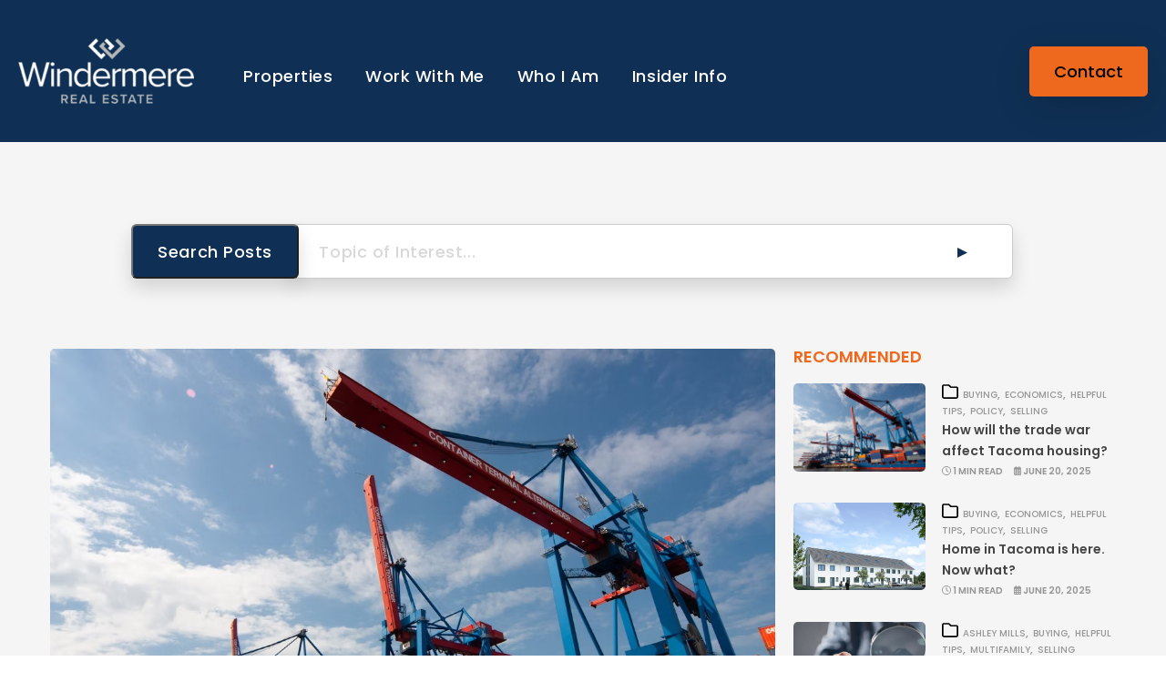

--- FILE ---
content_type: text/html; charset=UTF-8
request_url: https://andersibsenhomes.com/tag/tacoma-homes/
body_size: 9382
content:
<!DOCTYPE html>
<html lang="en-US">
<head>
	<meta http-equiv="Content-Type" content="text/html; charset=UTF-8" />
	<meta name="viewport" content="width=device-width, initial-scale=1.0, user-scalable=0">

	<link rel="profile" href="http://gmpg.org/xfn/11" />
	<link rel="pingback" href="https://andersibsenhomes.com/xmlrpc.php" />

	<script src="https://www.youtube.com/iframe_api"></script>
	<script src="https://kit.fontawesome.com/ffcbdfdbce.js" crossorigin="anonymous"></script>

	<meta name='robots' content='index, follow, max-snippet:-1, max-image-preview:large, max-video-preview:-1' />

	<!-- This site is optimized with the Yoast SEO plugin v26.7 - https://yoast.com/wordpress/plugins/seo/ -->
	<title>tacoma homes Archives - Anders Ibsen</title>
	<link rel="canonical" href="https://andersibsenhomes.com/tag/tacoma-homes/" />
	<meta property="og:locale" content="en_US" />
	<meta property="og:type" content="article" />
	<meta property="og:title" content="tacoma homes Archives - Anders Ibsen" />
	<meta property="og:url" content="https://andersibsenhomes.com/tag/tacoma-homes/" />
	<meta property="og:site_name" content="Anders Ibsen" />
	<meta name="twitter:card" content="summary_large_image" />
	<script type="application/ld+json" class="yoast-schema-graph">{"@context":"https://schema.org","@graph":[{"@type":"CollectionPage","@id":"https://andersibsenhomes.com/tag/tacoma-homes/","url":"https://andersibsenhomes.com/tag/tacoma-homes/","name":"tacoma homes Archives - Anders Ibsen","isPartOf":{"@id":"https://andersibsenhomes.com/#website"},"primaryImageOfPage":{"@id":"https://andersibsenhomes.com/tag/tacoma-homes/#primaryimage"},"image":{"@id":"https://andersibsenhomes.com/tag/tacoma-homes/#primaryimage"},"thumbnailUrl":"https://andersibsenhomes.com/wp-content/uploads/2020/10/4-7-scaled.jpg","breadcrumb":{"@id":"https://andersibsenhomes.com/tag/tacoma-homes/#breadcrumb"},"inLanguage":"en-US"},{"@type":"ImageObject","inLanguage":"en-US","@id":"https://andersibsenhomes.com/tag/tacoma-homes/#primaryimage","url":"https://andersibsenhomes.com/wp-content/uploads/2020/10/4-7-scaled.jpg","contentUrl":"https://andersibsenhomes.com/wp-content/uploads/2020/10/4-7-scaled.jpg","width":2560,"height":1705},{"@type":"BreadcrumbList","@id":"https://andersibsenhomes.com/tag/tacoma-homes/#breadcrumb","itemListElement":[{"@type":"ListItem","position":1,"name":"Home","item":"https://andersibsenhomes.com/"},{"@type":"ListItem","position":2,"name":"tacoma homes"}]},{"@type":"WebSite","@id":"https://andersibsenhomes.com/#website","url":"https://andersibsenhomes.com/","name":"Anders Ibsen","description":"","potentialAction":[{"@type":"SearchAction","target":{"@type":"EntryPoint","urlTemplate":"https://andersibsenhomes.com/?s={search_term_string}"},"query-input":{"@type":"PropertyValueSpecification","valueRequired":true,"valueName":"search_term_string"}}],"inLanguage":"en-US"}]}</script>
	<!-- / Yoast SEO plugin. -->


<meta name="robots" content="follow, noindex">
<meta property="og:url" content="https://andersibsenhomes.com/tag/tacoma-homes/">
<meta property="og:site_name" content="Anders Ibsen">
<meta property="og:locale" content="en_US">
<meta property="og:type" content="object">
<meta property="og:title" content="tacoma homes  - Anders Ibsen">
<meta property="fb:pages" content="">
<meta property="fb:admins" content="">
<meta property="fb:app_id" content="">
<meta name="twitter:card" content="summary">
<meta name="twitter:site" content="">
<meta name="twitter:creator" content="">
<meta name="twitter:title" content="tacoma homes  - Anders Ibsen">
<link rel='dns-prefetch' href='//cdnjs.cloudflare.com' />
<link rel='dns-prefetch' href='//hcaptcha.com' />
<link rel="alternate" type="application/rss+xml" title="Anders Ibsen &raquo; Feed" href="https://andersibsenhomes.com/feed/" />
<link rel="alternate" type="application/rss+xml" title="Anders Ibsen &raquo; Comments Feed" href="https://andersibsenhomes.com/comments/feed/" />
<link rel="alternate" type="application/rss+xml" title="Anders Ibsen &raquo; tacoma homes Tag Feed" href="https://andersibsenhomes.com/tag/tacoma-homes/feed/" />
<style id='wp-img-auto-sizes-contain-inline-css' type='text/css'>
img:is([sizes=auto i],[sizes^="auto," i]){contain-intrinsic-size:3000px 1500px}
/*# sourceURL=wp-img-auto-sizes-contain-inline-css */
</style>

<style id='wp-emoji-styles-inline-css' type='text/css'>

	img.wp-smiley, img.emoji {
		display: inline !important;
		border: none !important;
		box-shadow: none !important;
		height: 1em !important;
		width: 1em !important;
		margin: 0 0.07em !important;
		vertical-align: -0.1em !important;
		background: none !important;
		padding: 0 !important;
	}
/*# sourceURL=wp-emoji-styles-inline-css */
</style>
<link rel='stylesheet' id='wp-block-library-css' href='https://andersibsenhomes.com/wp-includes/css/dist/block-library/style.min.css?ver=6.9' type='text/css' media='all' />
<style id='global-styles-inline-css' type='text/css'>
:root{--wp--preset--aspect-ratio--square: 1;--wp--preset--aspect-ratio--4-3: 4/3;--wp--preset--aspect-ratio--3-4: 3/4;--wp--preset--aspect-ratio--3-2: 3/2;--wp--preset--aspect-ratio--2-3: 2/3;--wp--preset--aspect-ratio--16-9: 16/9;--wp--preset--aspect-ratio--9-16: 9/16;--wp--preset--color--black: #000000;--wp--preset--color--cyan-bluish-gray: #abb8c3;--wp--preset--color--white: #ffffff;--wp--preset--color--pale-pink: #f78da7;--wp--preset--color--vivid-red: #cf2e2e;--wp--preset--color--luminous-vivid-orange: #ff6900;--wp--preset--color--luminous-vivid-amber: #fcb900;--wp--preset--color--light-green-cyan: #7bdcb5;--wp--preset--color--vivid-green-cyan: #00d084;--wp--preset--color--pale-cyan-blue: #8ed1fc;--wp--preset--color--vivid-cyan-blue: #0693e3;--wp--preset--color--vivid-purple: #9b51e0;--wp--preset--gradient--vivid-cyan-blue-to-vivid-purple: linear-gradient(135deg,rgb(6,147,227) 0%,rgb(155,81,224) 100%);--wp--preset--gradient--light-green-cyan-to-vivid-green-cyan: linear-gradient(135deg,rgb(122,220,180) 0%,rgb(0,208,130) 100%);--wp--preset--gradient--luminous-vivid-amber-to-luminous-vivid-orange: linear-gradient(135deg,rgb(252,185,0) 0%,rgb(255,105,0) 100%);--wp--preset--gradient--luminous-vivid-orange-to-vivid-red: linear-gradient(135deg,rgb(255,105,0) 0%,rgb(207,46,46) 100%);--wp--preset--gradient--very-light-gray-to-cyan-bluish-gray: linear-gradient(135deg,rgb(238,238,238) 0%,rgb(169,184,195) 100%);--wp--preset--gradient--cool-to-warm-spectrum: linear-gradient(135deg,rgb(74,234,220) 0%,rgb(151,120,209) 20%,rgb(207,42,186) 40%,rgb(238,44,130) 60%,rgb(251,105,98) 80%,rgb(254,248,76) 100%);--wp--preset--gradient--blush-light-purple: linear-gradient(135deg,rgb(255,206,236) 0%,rgb(152,150,240) 100%);--wp--preset--gradient--blush-bordeaux: linear-gradient(135deg,rgb(254,205,165) 0%,rgb(254,45,45) 50%,rgb(107,0,62) 100%);--wp--preset--gradient--luminous-dusk: linear-gradient(135deg,rgb(255,203,112) 0%,rgb(199,81,192) 50%,rgb(65,88,208) 100%);--wp--preset--gradient--pale-ocean: linear-gradient(135deg,rgb(255,245,203) 0%,rgb(182,227,212) 50%,rgb(51,167,181) 100%);--wp--preset--gradient--electric-grass: linear-gradient(135deg,rgb(202,248,128) 0%,rgb(113,206,126) 100%);--wp--preset--gradient--midnight: linear-gradient(135deg,rgb(2,3,129) 0%,rgb(40,116,252) 100%);--wp--preset--font-size--small: 13px;--wp--preset--font-size--medium: 20px;--wp--preset--font-size--large: 36px;--wp--preset--font-size--x-large: 42px;--wp--preset--spacing--20: 0.44rem;--wp--preset--spacing--30: 0.67rem;--wp--preset--spacing--40: 1rem;--wp--preset--spacing--50: 1.5rem;--wp--preset--spacing--60: 2.25rem;--wp--preset--spacing--70: 3.38rem;--wp--preset--spacing--80: 5.06rem;--wp--preset--shadow--natural: 6px 6px 9px rgba(0, 0, 0, 0.2);--wp--preset--shadow--deep: 12px 12px 50px rgba(0, 0, 0, 0.4);--wp--preset--shadow--sharp: 6px 6px 0px rgba(0, 0, 0, 0.2);--wp--preset--shadow--outlined: 6px 6px 0px -3px rgb(255, 255, 255), 6px 6px rgb(0, 0, 0);--wp--preset--shadow--crisp: 6px 6px 0px rgb(0, 0, 0);}:where(.is-layout-flex){gap: 0.5em;}:where(.is-layout-grid){gap: 0.5em;}body .is-layout-flex{display: flex;}.is-layout-flex{flex-wrap: wrap;align-items: center;}.is-layout-flex > :is(*, div){margin: 0;}body .is-layout-grid{display: grid;}.is-layout-grid > :is(*, div){margin: 0;}:where(.wp-block-columns.is-layout-flex){gap: 2em;}:where(.wp-block-columns.is-layout-grid){gap: 2em;}:where(.wp-block-post-template.is-layout-flex){gap: 1.25em;}:where(.wp-block-post-template.is-layout-grid){gap: 1.25em;}.has-black-color{color: var(--wp--preset--color--black) !important;}.has-cyan-bluish-gray-color{color: var(--wp--preset--color--cyan-bluish-gray) !important;}.has-white-color{color: var(--wp--preset--color--white) !important;}.has-pale-pink-color{color: var(--wp--preset--color--pale-pink) !important;}.has-vivid-red-color{color: var(--wp--preset--color--vivid-red) !important;}.has-luminous-vivid-orange-color{color: var(--wp--preset--color--luminous-vivid-orange) !important;}.has-luminous-vivid-amber-color{color: var(--wp--preset--color--luminous-vivid-amber) !important;}.has-light-green-cyan-color{color: var(--wp--preset--color--light-green-cyan) !important;}.has-vivid-green-cyan-color{color: var(--wp--preset--color--vivid-green-cyan) !important;}.has-pale-cyan-blue-color{color: var(--wp--preset--color--pale-cyan-blue) !important;}.has-vivid-cyan-blue-color{color: var(--wp--preset--color--vivid-cyan-blue) !important;}.has-vivid-purple-color{color: var(--wp--preset--color--vivid-purple) !important;}.has-black-background-color{background-color: var(--wp--preset--color--black) !important;}.has-cyan-bluish-gray-background-color{background-color: var(--wp--preset--color--cyan-bluish-gray) !important;}.has-white-background-color{background-color: var(--wp--preset--color--white) !important;}.has-pale-pink-background-color{background-color: var(--wp--preset--color--pale-pink) !important;}.has-vivid-red-background-color{background-color: var(--wp--preset--color--vivid-red) !important;}.has-luminous-vivid-orange-background-color{background-color: var(--wp--preset--color--luminous-vivid-orange) !important;}.has-luminous-vivid-amber-background-color{background-color: var(--wp--preset--color--luminous-vivid-amber) !important;}.has-light-green-cyan-background-color{background-color: var(--wp--preset--color--light-green-cyan) !important;}.has-vivid-green-cyan-background-color{background-color: var(--wp--preset--color--vivid-green-cyan) !important;}.has-pale-cyan-blue-background-color{background-color: var(--wp--preset--color--pale-cyan-blue) !important;}.has-vivid-cyan-blue-background-color{background-color: var(--wp--preset--color--vivid-cyan-blue) !important;}.has-vivid-purple-background-color{background-color: var(--wp--preset--color--vivid-purple) !important;}.has-black-border-color{border-color: var(--wp--preset--color--black) !important;}.has-cyan-bluish-gray-border-color{border-color: var(--wp--preset--color--cyan-bluish-gray) !important;}.has-white-border-color{border-color: var(--wp--preset--color--white) !important;}.has-pale-pink-border-color{border-color: var(--wp--preset--color--pale-pink) !important;}.has-vivid-red-border-color{border-color: var(--wp--preset--color--vivid-red) !important;}.has-luminous-vivid-orange-border-color{border-color: var(--wp--preset--color--luminous-vivid-orange) !important;}.has-luminous-vivid-amber-border-color{border-color: var(--wp--preset--color--luminous-vivid-amber) !important;}.has-light-green-cyan-border-color{border-color: var(--wp--preset--color--light-green-cyan) !important;}.has-vivid-green-cyan-border-color{border-color: var(--wp--preset--color--vivid-green-cyan) !important;}.has-pale-cyan-blue-border-color{border-color: var(--wp--preset--color--pale-cyan-blue) !important;}.has-vivid-cyan-blue-border-color{border-color: var(--wp--preset--color--vivid-cyan-blue) !important;}.has-vivid-purple-border-color{border-color: var(--wp--preset--color--vivid-purple) !important;}.has-vivid-cyan-blue-to-vivid-purple-gradient-background{background: var(--wp--preset--gradient--vivid-cyan-blue-to-vivid-purple) !important;}.has-light-green-cyan-to-vivid-green-cyan-gradient-background{background: var(--wp--preset--gradient--light-green-cyan-to-vivid-green-cyan) !important;}.has-luminous-vivid-amber-to-luminous-vivid-orange-gradient-background{background: var(--wp--preset--gradient--luminous-vivid-amber-to-luminous-vivid-orange) !important;}.has-luminous-vivid-orange-to-vivid-red-gradient-background{background: var(--wp--preset--gradient--luminous-vivid-orange-to-vivid-red) !important;}.has-very-light-gray-to-cyan-bluish-gray-gradient-background{background: var(--wp--preset--gradient--very-light-gray-to-cyan-bluish-gray) !important;}.has-cool-to-warm-spectrum-gradient-background{background: var(--wp--preset--gradient--cool-to-warm-spectrum) !important;}.has-blush-light-purple-gradient-background{background: var(--wp--preset--gradient--blush-light-purple) !important;}.has-blush-bordeaux-gradient-background{background: var(--wp--preset--gradient--blush-bordeaux) !important;}.has-luminous-dusk-gradient-background{background: var(--wp--preset--gradient--luminous-dusk) !important;}.has-pale-ocean-gradient-background{background: var(--wp--preset--gradient--pale-ocean) !important;}.has-electric-grass-gradient-background{background: var(--wp--preset--gradient--electric-grass) !important;}.has-midnight-gradient-background{background: var(--wp--preset--gradient--midnight) !important;}.has-small-font-size{font-size: var(--wp--preset--font-size--small) !important;}.has-medium-font-size{font-size: var(--wp--preset--font-size--medium) !important;}.has-large-font-size{font-size: var(--wp--preset--font-size--large) !important;}.has-x-large-font-size{font-size: var(--wp--preset--font-size--x-large) !important;}
/*# sourceURL=global-styles-inline-css */
</style>

<style id='classic-theme-styles-inline-css' type='text/css'>
/*! This file is auto-generated */
.wp-block-button__link{color:#fff;background-color:#32373c;border-radius:9999px;box-shadow:none;text-decoration:none;padding:calc(.667em + 2px) calc(1.333em + 2px);font-size:1.125em}.wp-block-file__button{background:#32373c;color:#fff;text-decoration:none}
/*# sourceURL=/wp-includes/css/classic-themes.min.css */
</style>
<link rel='stylesheet' id='eternia-admin-css' href='https://andersibsenhomes.com/wp-content/plugins/eternia-admin/public/css/eternia-admin-public.css?ver=0.1.9' type='text/css' media='all' />
<link rel='stylesheet' id='dashicons-css' href='https://andersibsenhomes.com/wp-includes/css/dashicons.min.css?ver=6.9' type='text/css' media='all' />
<link rel='stylesheet' id='mmenu-css' href='https://andersibsenhomes.com/wp-content/plugins/mmenu/css/mmenu.css?ver=3' type='text/css' media='all' />
<link rel='stylesheet' id='srizon-materialize-css' href='https://andersibsenhomes.com/wp-content/plugins/reactive-mortgage-calculator-anders/site/resources/materialize.css?ver=1.0' type='text/css' media='all' />
<link rel='stylesheet' id='c3-css' href='https://andersibsenhomes.com/wp-content/plugins/reactive-mortgage-calculator-anders/site/resources/c3.min.css?ver=0.4' type='text/css' media='all' />
<link rel='stylesheet' id='srizon-mortgage-site-css' href='https://andersibsenhomes.com/wp-content/plugins/reactive-mortgage-calculator-anders/site/resources/app.css?ver=1.0' type='text/css' media='all' />
<link rel='stylesheet' id='theme-css-bundle-css' href='https://andersibsenhomes.com/wp-content/themes/anders-ibsen/dist/css/bundle-408556be51.css?ver=6.9' type='text/css' media='all' />
<link rel='stylesheet' id='theme-styles-css' href='https://andersibsenhomes.com/wp-content/themes/anders-ibsen/style.css?ver=1717106759' type='text/css' media='all' />
<link rel='stylesheet' id='mortgage_calculator_plugin_cleanslate-css' href='https://andersibsenhomes.com/wp-content/plugins/mortgage-calculator-free/assets/css/cleanslate.css?ver=1.0' type='text/css' media='all' />
<link rel='stylesheet' id='mortgage_calculator_plugin_style-css' href='https://andersibsenhomes.com/wp-content/plugins/mortgage-calculator-free/assets/css/style_new.css?ver=1.0' type='text/css' media='all' />
<script type="text/javascript" src="https://andersibsenhomes.com/wp-includes/js/jquery/jquery.min.js?ver=3.7.1" id="jquery-core-js"></script>
<script type="text/javascript" src="https://andersibsenhomes.com/wp-includes/js/jquery/jquery-migrate.min.js?ver=3.4.1" id="jquery-migrate-js"></script>
<script type="text/javascript" src="https://andersibsenhomes.com/wp-content/plugins/eternia-admin/public/js/eternia-admin-public.js?ver=0.1.9" id="eternia-admin-js"></script>
<script type="text/javascript" src="https://andersibsenhomes.com/wp-content/plugins/mmenu/js/mmenu.js?ver=3" id="mmenu-js"></script>
<link rel="https://api.w.org/" href="https://andersibsenhomes.com/wp-json/" /><link rel="alternate" title="JSON" type="application/json" href="https://andersibsenhomes.com/wp-json/wp/v2/tags/124" /><link rel="EditURI" type="application/rsd+xml" title="RSD" href="https://andersibsenhomes.com/xmlrpc.php?rsd" />
<meta name="generator" content="WordPress 6.9" />


<!-- WordPress Version 6.9 -->
<!-- IDX Broker WordPress Plugin 3.2.6 Activated -->
<!-- IDX Broker WordPress Plugin Wrapper Meta-->

<style>
.h-captcha{position:relative;display:block;margin-bottom:2rem;padding:0;clear:both}.h-captcha[data-size="normal"]{width:302px;height:76px}.h-captcha[data-size="compact"]{width:158px;height:138px}.h-captcha[data-size="invisible"]{display:none}.h-captcha iframe{z-index:1}.h-captcha::before{content:"";display:block;position:absolute;top:0;left:0;background:url(https://andersibsenhomes.com/wp-content/plugins/hcaptcha-for-forms-and-more/assets/images/hcaptcha-div-logo.svg) no-repeat;border:1px solid #fff0;border-radius:4px;box-sizing:border-box}.h-captcha::after{content:"The hCaptcha loading is delayed until user interaction.";font-family:-apple-system,system-ui,BlinkMacSystemFont,"Segoe UI",Roboto,Oxygen,Ubuntu,"Helvetica Neue",Arial,sans-serif;font-size:10px;font-weight:500;position:absolute;top:0;bottom:0;left:0;right:0;box-sizing:border-box;color:#bf1722;opacity:0}.h-captcha:not(:has(iframe))::after{animation:hcap-msg-fade-in .3s ease forwards;animation-delay:2s}.h-captcha:has(iframe)::after{animation:none;opacity:0}@keyframes hcap-msg-fade-in{to{opacity:1}}.h-captcha[data-size="normal"]::before{width:302px;height:76px;background-position:93.8% 28%}.h-captcha[data-size="normal"]::after{width:302px;height:76px;display:flex;flex-wrap:wrap;align-content:center;line-height:normal;padding:0 75px 0 10px}.h-captcha[data-size="compact"]::before{width:158px;height:138px;background-position:49.9% 78.8%}.h-captcha[data-size="compact"]::after{width:158px;height:138px;text-align:center;line-height:normal;padding:24px 10px 10px 10px}.h-captcha[data-theme="light"]::before,body.is-light-theme .h-captcha[data-theme="auto"]::before,.h-captcha[data-theme="auto"]::before{background-color:#fafafa;border:1px solid #e0e0e0}.h-captcha[data-theme="dark"]::before,body.is-dark-theme .h-captcha[data-theme="auto"]::before,html.wp-dark-mode-active .h-captcha[data-theme="auto"]::before,html.drdt-dark-mode .h-captcha[data-theme="auto"]::before{background-image:url(https://andersibsenhomes.com/wp-content/plugins/hcaptcha-for-forms-and-more/assets/images/hcaptcha-div-logo-white.svg);background-repeat:no-repeat;background-color:#333;border:1px solid #f5f5f5}@media (prefers-color-scheme:dark){.h-captcha[data-theme="auto"]::before{background-image:url(https://andersibsenhomes.com/wp-content/plugins/hcaptcha-for-forms-and-more/assets/images/hcaptcha-div-logo-white.svg);background-repeat:no-repeat;background-color:#333;border:1px solid #f5f5f5}}.h-captcha[data-theme="custom"]::before{background-color:initial}.h-captcha[data-size="invisible"]::before,.h-captcha[data-size="invisible"]::after{display:none}.h-captcha iframe{position:relative}div[style*="z-index: 2147483647"] div[style*="border-width: 11px"][style*="position: absolute"][style*="pointer-events: none"]{border-style:none}
</style>
<style>
.gform_previous_button+.h-captcha{margin-top:2rem}.gform_footer.before .h-captcha[data-size="normal"]{margin-bottom:3px}.gform_footer.before .h-captcha[data-size="compact"]{margin-bottom:0}.gform_wrapper.gravity-theme .gform_footer,.gform_wrapper.gravity-theme .gform_page_footer{flex-wrap:wrap}.gform_wrapper.gravity-theme .h-captcha,.gform_wrapper.gravity-theme .h-captcha{margin:0;flex-basis:100%}.gform_wrapper.gravity-theme input[type="submit"],.gform_wrapper.gravity-theme input[type="submit"]{align-self:flex-start}.gform_wrapper.gravity-theme .h-captcha~input[type="submit"],.gform_wrapper.gravity-theme .h-captcha~input[type="submit"]{margin:1em 0 0 0!important}
</style>
<link rel="icon" href="https://andersibsenhomes.com/wp-content/uploads/2019/01/cropped-favicon-150x150.png" sizes="32x32" />
<link rel="icon" href="https://andersibsenhomes.com/wp-content/uploads/2019/01/cropped-favicon-204x204.png" sizes="192x192" />
<link rel="apple-touch-icon" href="https://andersibsenhomes.com/wp-content/uploads/2019/01/cropped-favicon-204x204.png" />
<meta name="msapplication-TileImage" content="https://andersibsenhomes.com/wp-content/uploads/2019/01/cropped-favicon-300x300.png" />
<link rel='stylesheet' id='google-poppins-css' href='//fonts.googleapis.com/css?family=Poppins%3A300%2C400%2C500%2C600%2C700&#038;ver=6.9' type='text/css' media='all' />
</head>
<body class="archive tag tag-tacoma-homes tag-124 wp-embed-responsive wp-theme-anders-ibsen">
<div class="wrapper">
		<div class="wrapper__inner">
			<header class="header header--solid">
				<div class="header__inner">
					<div class="header__logo">
						<a href="https://andersibsenhomes.com/" class="logo">
							<img width="193" src="https://andersibsenhomes.com/wp-content/themes/anders-ibsen/resources/images/logo@2x.png" alt="">
						</a>
					</div><!-- /.header__logo -->

											<div class="header__nav">
							<nav id="menu-location-main-menu" class="nav"><ul id="menu-main-menu" class="menu"><li id="menu-item-1106" class="menu-item menu-item-type-post_type menu-item-object-page menu-item-has-children menu-item-1106"><a href="https://andersibsenhomes.com/mylistings/">Properties</a>
<ul class="sub-menu">
	<li id="menu-item-1105" class="menu-item menu-item-type-post_type menu-item-object-page menu-item-1105"><a href="https://andersibsenhomes.com/mylistings/">My Listings</a></li>
	<li id="menu-item-299" class="menu-item menu-item-type-custom menu-item-object-custom menu-item-299"><a href="http://andersibsenhomes.idxbroker.com/idx/map/mapsearch">Property Search</a></li>
</ul>
</li>
<li id="menu-item-2548" class="menu-item menu-item-type-post_type menu-item-object-page menu-item-has-children menu-item-2548"><a href="https://andersibsenhomes.com/for-investors/">Work With Me</a>
<ul class="sub-menu">
	<li id="menu-item-2546" class="menu-item menu-item-type-post_type menu-item-object-page menu-item-2546"><a href="https://andersibsenhomes.com/how-ill-help-you-buy-your-home/">Buy a Home</a></li>
	<li id="menu-item-2551" class="menu-item menu-item-type-post_type menu-item-object-page menu-item-2551"><a href="https://andersibsenhomes.com/sell-your-home/">Sell Your Home</a></li>
	<li id="menu-item-2545" class="menu-item menu-item-type-post_type menu-item-object-page menu-item-2545"><a href="https://andersibsenhomes.com/for-investors/">Investors</a></li>
</ul>
</li>
<li id="menu-item-2558" class="menu-item menu-item-type-post_type menu-item-object-page menu-item-has-children menu-item-2558"><a href="https://andersibsenhomes.com/about/">Who I Am</a>
<ul class="sub-menu">
	<li id="menu-item-5315" class="menu-item menu-item-type-post_type menu-item-object-page menu-item-5315"><a href="https://andersibsenhomes.com/about/">Meet Anders</a></li>
	<li id="menu-item-5317" class="menu-item menu-item-type-post_type menu-item-object-page menu-item-5317"><a href="https://andersibsenhomes.com/team/">Meet Your Team</a></li>
</ul>
</li>
<li id="menu-item-38" class="menu-item menu-item-type-post_type menu-item-object-page current_page_parent menu-item-has-children menu-item-38"><a href="https://andersibsenhomes.com/neighborhood-news/">Insider Info</a>
<ul class="sub-menu">
	<li id="menu-item-1111" class="menu-item menu-item-type-post_type menu-item-object-page current_page_parent menu-item-1111"><a href="https://andersibsenhomes.com/neighborhood-news/">Insider Tips</a></li>
	<li id="menu-item-1108" class="menu-item menu-item-type-custom menu-item-object-custom menu-item-1108"><a href="http://andersibsenhomes.com/neighborhoods/">Explore the North End</a></li>
	<li id="menu-item-5316" class="menu-item menu-item-type-post_type menu-item-object-page menu-item-5316"><a href="https://andersibsenhomes.com/joint-base-lewis-mcchord-military-jblm-home-buying-resources/">Military Resources</a></li>
</ul>
</li>
</ul></nav>						</div><!-- /.header__nav -->

                    <button id="menu-button" class="hamburger hamburger--slider" type="button">
                       <span class="hamburger-box">
                          <span class="hamburger-inner"></span>
                       </span>
                    </button>

					
					<div class="header__aside">
						<a href="/contact/" class="btn btn--orange btn--md">
	Contact</a>
					</div><!-- /.header__aside -->
				</div><!-- /.header__inner -->
			</header><!-- /.header -->
<div class="main main--secondary">
	<div class="search-bar">
  <form action="https://andersibsenhomes.com/" method="get">
    <input type="submit" value="Search Posts">
    <div class="search-container dropdown-toggle">
      <input type="text" placeholder="Topic of Interest..." name="s">
      <button type="submit" class="right-arrow">
        <img class="arrow" src="https://andersibsenhomes.com/wp-content/themes/anders-ibsen//resources/images/icons/triangle.svg" alt="arrow">
      </button>
    </div>
    <div class="dropdown-menu">
      <div class="dropdown-row">
        <div class="dropdown-options">
          <input type="hidden" name="post_type" value="post">
          <span>
            <select name="cat" id="category">
              <option value="category">Category</option>
              <option value="142">Ashley Mills</option><option value="7">Business</option><option value="14">Buying</option><option value="96">Community</option><option value="29">Condominium</option><option value="81">East Tacoma</option><option value="12">Economics</option><option value="15">Helpful Tips</option><option value="20">Hilltop</option><option value="18">Listing</option><option value="137">Multifamily</option><option value="19">North Tacoma</option><option value="101">Policy</option><option value="13">Selling</option><option value="67">South Tacoma</option><option value="1">Uncategorized</option><option value="28">West Tacoma</option>            </select>
          </span>
          <span>
            <select id="author" name="author">
              <option value="author">Author</option>
              <option value="2">Anders Ibsen</option><option value="8">Ashley Mills</option><option value="12">Bond Finseth</option><option value="6">Erin Flood</option><option value="11">Justin Mayfield</option><option value="5">Daniel</option><option value="10">siteguarding</option>            </select>
          </span>
          <button class="search-button">Search</button>
        </div>
      </div>
    </div>
  </form>
</div>

<script>
  const dropdownToggle = document.querySelector('.dropdown-toggle');
  const dropdownMenu = document.querySelector('.dropdown-menu');

  dropdownToggle.addEventListener('click', () => {
    dropdownMenu.classList.toggle('show');
  });
</script>	
<div class="section section-featured">
	<div class="shell">
		<div class="section__inner">
			<div class="section__content">
				<div class="article article--featured">
					<div class="article__inner">
													<div class="article__image">
								<img width="1170" height="780" src="https://andersibsenhomes.com/wp-content/uploads/2025/06/trade.jpg" class="attachment-full size-full wp-post-image" alt="" decoding="async" fetchpriority="high" srcset="https://andersibsenhomes.com/wp-content/uploads/2025/06/trade.jpg 1170w, https://andersibsenhomes.com/wp-content/uploads/2025/06/trade-300x200.jpg 300w, https://andersibsenhomes.com/wp-content/uploads/2025/06/trade-1024x683.jpg 1024w, https://andersibsenhomes.com/wp-content/uploads/2025/06/trade-768x512.jpg 768w" sizes="(max-width: 1170px) 100vw, 1170px" />							</div><!-- /.article__image -->
						
						<div class="article__content article__content--alt">
							<header class="article__head">
																	<div class="article__category">
										<i class="far fa-folder"></i>

										
											<a href="https://andersibsenhomes.com/category/buying/">Buying</a><span>,</span>
										
											<a href="https://andersibsenhomes.com/category/economics/">Economics</a><span>,</span>
										
											<a href="https://andersibsenhomes.com/category/helpful-tips/">Helpful Tips</a><span>,</span>
										
											<a href="https://andersibsenhomes.com/category/policy/">Policy</a><span>,</span>
										
											<a href="https://andersibsenhomes.com/category/selling/">Selling</a><span></span>
																			</div><!-- /.article__category -->
								
								<h3 class="article__title">
									<a href="https://andersibsenhomes.com/how-will-the-trade-war-affect-tacoma-housing/">
										How will the trade war affect Tacoma housing?									</a>
								</h3><!-- /.article__title -->
							</header><!-- /.article__head -->

							<div class="article__body">
								<div class="article__entry">
									<p>
										How everything from inflation, to the bond market, to even prices are affected by these policies, and what it means for you.									</p>
								</div><!-- /.article__entry -->
							</div><!-- /.article__body -->

							<div class="article__foot">
								<ul>
									<li>
										<i class="far fa-clock"></i>

										1 min read									</li>

									<li>
										<i class="far fa-calendar-alt"></i>

										June 20, 2025									</li>
								</ul>
							</div><!-- /.article__foot -->
						</div><!-- /.article__content -->
					</div><!-- /.article__inner -->
				</div><!-- /.article -->
			</div><!-- /.section__content -->

							<div class="section__aside">
					<h6>
						Recommended					</h6>

					<ul>
						
							<li class="article article--small">
								<div class="article__inner">
																			<div class="article__image">
											<img width="1024" height="683" src="https://andersibsenhomes.com/wp-content/uploads/2025/06/trade-1024x683.jpg" class="attachment-large size-large wp-post-image" alt="" decoding="async" srcset="https://andersibsenhomes.com/wp-content/uploads/2025/06/trade-1024x683.jpg 1024w, https://andersibsenhomes.com/wp-content/uploads/2025/06/trade-300x200.jpg 300w, https://andersibsenhomes.com/wp-content/uploads/2025/06/trade-768x512.jpg 768w, https://andersibsenhomes.com/wp-content/uploads/2025/06/trade.jpg 1170w" sizes="(max-width: 1024px) 100vw, 1024px" />										</div><!-- /.article__image -->
									
									<div class="article__content">
										<header class="article__head">
																							<div class="article__category">
													<i class="far fa-folder"></i>

													
														<a href="https://andersibsenhomes.com/category/buying/">Buying</a><span>,</span>
													
														<a href="https://andersibsenhomes.com/category/economics/">Economics</a><span>,</span>
													
														<a href="https://andersibsenhomes.com/category/helpful-tips/">Helpful Tips</a><span>,</span>
													
														<a href="https://andersibsenhomes.com/category/policy/">Policy</a><span>,</span>
													
														<a href="https://andersibsenhomes.com/category/selling/">Selling</a><span></span>
																									</div><!-- /.article__category -->
											
											<h6 class="article__title">
												<a href="https://andersibsenhomes.com/how-will-the-trade-war-affect-tacoma-housing/">
													How will the trade war affect Tacoma housing?												</a>
											</h6><!-- /.article__title -->
										</header><!-- /.article__head -->

										<div class="article__foot">
											<ul>
												<li>
													<i class="far fa-clock"></i>

													1 min read												</li>

												<li>
													<i class="far fa-calendar-alt"></i>

													June 20, 2025												</li>
											</ul>
										</div><!-- /.article__foot -->
									</div><!-- /.article__content -->
								</div><!-- /.article__inner -->
							</li><!-- /.article article-/-small -->
							
							<li class="article article--small">
								<div class="article__inner">
																			<div class="article__image">
											<img width="1024" height="678" src="https://andersibsenhomes.com/wp-content/uploads/2025/03/terraced-house-1026380_1280-1024x678.jpg" class="attachment-large size-large wp-post-image" alt="" decoding="async" srcset="https://andersibsenhomes.com/wp-content/uploads/2025/03/terraced-house-1026380_1280-1024x678.jpg 1024w, https://andersibsenhomes.com/wp-content/uploads/2025/03/terraced-house-1026380_1280-300x199.jpg 300w, https://andersibsenhomes.com/wp-content/uploads/2025/03/terraced-house-1026380_1280-768x509.jpg 768w, https://andersibsenhomes.com/wp-content/uploads/2025/03/terraced-house-1026380_1280.jpg 1280w" sizes="(max-width: 1024px) 100vw, 1024px" />										</div><!-- /.article__image -->
									
									<div class="article__content">
										<header class="article__head">
																							<div class="article__category">
													<i class="far fa-folder"></i>

													
														<a href="https://andersibsenhomes.com/category/buying/">Buying</a><span>,</span>
													
														<a href="https://andersibsenhomes.com/category/economics/">Economics</a><span>,</span>
													
														<a href="https://andersibsenhomes.com/category/helpful-tips/">Helpful Tips</a><span>,</span>
													
														<a href="https://andersibsenhomes.com/category/policy/">Policy</a><span>,</span>
													
														<a href="https://andersibsenhomes.com/category/selling/">Selling</a><span></span>
																									</div><!-- /.article__category -->
											
											<h6 class="article__title">
												<a href="https://andersibsenhomes.com/home-in-tacoma-is-here-now-what/">
													Home in Tacoma is here. Now what?												</a>
											</h6><!-- /.article__title -->
										</header><!-- /.article__head -->

										<div class="article__foot">
											<ul>
												<li>
													<i class="far fa-clock"></i>

													1 min read												</li>

												<li>
													<i class="far fa-calendar-alt"></i>

													June 20, 2025												</li>
											</ul>
										</div><!-- /.article__foot -->
									</div><!-- /.article__content -->
								</div><!-- /.article__inner -->
							</li><!-- /.article article-/-small -->
							
							<li class="article article--small">
								<div class="article__inner">
																			<div class="article__image">
											<img width="1024" height="921" src="https://andersibsenhomes.com/wp-content/uploads/2024/10/istockphoto-1496915186-2048x2048-1-1024x921.jpg" class="attachment-large size-large wp-post-image" alt="" decoding="async" srcset="https://andersibsenhomes.com/wp-content/uploads/2024/10/istockphoto-1496915186-2048x2048-1-1024x921.jpg 1024w, https://andersibsenhomes.com/wp-content/uploads/2024/10/istockphoto-1496915186-2048x2048-1-300x270.jpg 300w, https://andersibsenhomes.com/wp-content/uploads/2024/10/istockphoto-1496915186-2048x2048-1-768x690.jpg 768w, https://andersibsenhomes.com/wp-content/uploads/2024/10/istockphoto-1496915186-2048x2048-1.jpg 1218w" sizes="(max-width: 1024px) 100vw, 1024px" />										</div><!-- /.article__image -->
									
									<div class="article__content">
										<header class="article__head">
																							<div class="article__category">
													<i class="far fa-folder"></i>

													
														<a href="https://andersibsenhomes.com/category/ashley-mills/">Ashley Mills</a><span>,</span>
													
														<a href="https://andersibsenhomes.com/category/buying/">Buying</a><span>,</span>
													
														<a href="https://andersibsenhomes.com/category/helpful-tips/">Helpful Tips</a><span>,</span>
													
														<a href="https://andersibsenhomes.com/category/multifamily/">Multifamily</a><span>,</span>
													
														<a href="https://andersibsenhomes.com/category/selling/">Selling</a><span></span>
																									</div><!-- /.article__category -->
											
											<h6 class="article__title">
												<a href="https://andersibsenhomes.com/biggest-inspection-issues-that-come-up/">
													Biggest inspection issues that come up												</a>
											</h6><!-- /.article__title -->
										</header><!-- /.article__head -->

										<div class="article__foot">
											<ul>
												<li>
													<i class="far fa-clock"></i>

													1 min read												</li>

												<li>
													<i class="far fa-calendar-alt"></i>

													June 20, 2025												</li>
											</ul>
										</div><!-- /.article__foot -->
									</div><!-- /.article__content -->
								</div><!-- /.article__inner -->
							</li><!-- /.article article-/-small -->
							
							<li class="article article--small">
								<div class="article__inner">
																			<div class="article__image">
											<img width="1024" height="681" src="https://andersibsenhomes.com/wp-content/uploads/2024/10/house-5902665_1280-1024x681.jpg" class="attachment-large size-large wp-post-image" alt="" decoding="async" srcset="https://andersibsenhomes.com/wp-content/uploads/2024/10/house-5902665_1280-1024x681.jpg 1024w, https://andersibsenhomes.com/wp-content/uploads/2024/10/house-5902665_1280-300x199.jpg 300w, https://andersibsenhomes.com/wp-content/uploads/2024/10/house-5902665_1280-768x511.jpg 768w, https://andersibsenhomes.com/wp-content/uploads/2024/10/house-5902665_1280.jpg 1280w" sizes="(max-width: 1024px) 100vw, 1024px" />										</div><!-- /.article__image -->
									
									<div class="article__content">
										<header class="article__head">
																							<div class="article__category">
													<i class="far fa-folder"></i>

													
														<a href="https://andersibsenhomes.com/category/buying/">Buying</a><span>,</span>
													
														<a href="https://andersibsenhomes.com/category/helpful-tips/">Helpful Tips</a><span>,</span>
													
														<a href="https://andersibsenhomes.com/category/policy/">Policy</a><span>,</span>
													
														<a href="https://andersibsenhomes.com/category/selling/">Selling</a><span></span>
																									</div><!-- /.article__category -->
											
											<h6 class="article__title">
												<a href="https://andersibsenhomes.com/the-new-normal-for-realtor-commission-in-washington-state/">
													The new normal for realtor commission in Washington State												</a>
											</h6><!-- /.article__title -->
										</header><!-- /.article__head -->

										<div class="article__foot">
											<ul>
												<li>
													<i class="far fa-clock"></i>

													1 min read												</li>

												<li>
													<i class="far fa-calendar-alt"></i>

													June 20, 2025												</li>
											</ul>
										</div><!-- /.article__foot -->
									</div><!-- /.article__content -->
								</div><!-- /.article__inner -->
							</li><!-- /.article article-/-small -->
												</ul>
				</div><!-- /.section__aside -->
					</div><!-- /.section__inner -->
	</div><!-- /.shell -->
</div><!-- /.section-featured -->
	
	<div class="section-articles">
		<div class="shell">
			<div class="section__content">
									<ol class="articles">
						
							<li class="article article--blog post-1667 post type-post status-publish format-standard has-post-thumbnail hentry category-economics category-helpful-tips category-north-tacoma category-selling tag-anders-ibsen tag-anders-ibsen-homes tag-north-end tag-north-tacoma tag-real-estate-agent tag-realtor tag-tacoma tag-tacoma-home-prices tag-tacoma-homes tag-windermere">
								<div class="article__inner">
																			<div class="article__image">
											<img width="1024" height="682" src="https://andersibsenhomes.com/wp-content/uploads/2020/10/4-7-1024x682.jpg" class="attachment-large size-large wp-post-image" alt="" decoding="async" loading="lazy" srcset="https://andersibsenhomes.com/wp-content/uploads/2020/10/4-7-1024x682.jpg 1024w, https://andersibsenhomes.com/wp-content/uploads/2020/10/4-7-300x200.jpg 300w, https://andersibsenhomes.com/wp-content/uploads/2020/10/4-7-768x512.jpg 768w, https://andersibsenhomes.com/wp-content/uploads/2020/10/4-7-1536x1023.jpg 1536w, https://andersibsenhomes.com/wp-content/uploads/2020/10/4-7-2048x1364.jpg 2048w, https://andersibsenhomes.com/wp-content/uploads/2020/10/4-7-1920x1279.jpg 1920w" sizes="auto, (max-width: 1024px) 100vw, 1024px" />										</div><!-- /.article__image -->
									
									<div class="article__content article__content--alt">
										<header class="article__head">
																							<div class="article__category">
													<i class="far fa-folder"></i>

													
														<a href="https://andersibsenhomes.com/category/economics/">Economics</a><span>,</span>
													
														<a href="https://andersibsenhomes.com/category/helpful-tips/">Helpful Tips</a><span>,</span>
													
														<a href="https://andersibsenhomes.com/category/north-tacoma/">North Tacoma</a><span>,</span>
													
														<a href="https://andersibsenhomes.com/category/selling/">Selling</a><span></span>
																									</div><!-- /.article__category -->
											
											<h6 class="article__title">
												<a href="https://andersibsenhomes.com/north-end-home-market-2021-update/">
													North End home market 2021 update												</a>
											</h6><!-- /.article__title -->
										</header><!-- /.article__head -->

										<div class="article__body">
											<div class="article__entry">
												<p>Some of your biggest questions about the North Tacoma housing market &#8211; answered!</p>
											</div><!-- /.article__entry -->
										</div><!-- /.article__body -->

										<div class="article__foot">
											<ul>
												<li>
													<i class="far fa-clock"></i>

													1 min read												</li>

												<li>
													<i class="far fa-calendar-alt"></i>

													January 15, 2021												</li>
											</ul>
										</div><!-- /.article__foot -->
									</div><!-- /.article__content -->
								</div><!-- /.article__inner -->
							</li><!-- /.article -->
											</ol><!-- /.articles -->
					
				<div class="load-more">
									</div><!-- /.load-more -->
			</div><!-- /.section__content -->
		</div><!-- /.shell -->
	</div><!-- /.section-articles -->
</div><!-- /.main -->
			<footer class="footer">
				<div class="shell">
					<div class="footer__inner">
						<div class="footer__logo">
							<a href="https://andersibsenhomes.com/" class="logo">
								<img width="193" src="https://andersibsenhomes.com/wp-content/themes/anders-ibsen/resources/images/logo@2x.png" alt="">
							</a>
						</div><!-- /.footer__logo -->

						<div class="footer__content">
															<div class="footer__nav">
									<nav id="menu-location-footer-menu" class="nav-footer"><ul id="menu-main-menu-1" class="menu"><li class="menu-item menu-item-type-post_type menu-item-object-page menu-item-has-children menu-item-1106"><a href="https://andersibsenhomes.com/mylistings/">Properties</a>
<ul class="sub-menu">
	<li class="menu-item menu-item-type-post_type menu-item-object-page menu-item-1105"><a href="https://andersibsenhomes.com/mylistings/">My Listings</a></li>
	<li class="menu-item menu-item-type-custom menu-item-object-custom menu-item-299"><a href="http://andersibsenhomes.idxbroker.com/idx/map/mapsearch">Property Search</a></li>
</ul>
</li>
<li class="menu-item menu-item-type-post_type menu-item-object-page menu-item-has-children menu-item-2548"><a href="https://andersibsenhomes.com/for-investors/">Work With Me</a>
<ul class="sub-menu">
	<li class="menu-item menu-item-type-post_type menu-item-object-page menu-item-2546"><a href="https://andersibsenhomes.com/how-ill-help-you-buy-your-home/">Buy a Home</a></li>
	<li class="menu-item menu-item-type-post_type menu-item-object-page menu-item-2551"><a href="https://andersibsenhomes.com/sell-your-home/">Sell Your Home</a></li>
	<li class="menu-item menu-item-type-post_type menu-item-object-page menu-item-2545"><a href="https://andersibsenhomes.com/for-investors/">Investors</a></li>
</ul>
</li>
<li class="menu-item menu-item-type-post_type menu-item-object-page menu-item-has-children menu-item-2558"><a href="https://andersibsenhomes.com/about/">Who I Am</a>
<ul class="sub-menu">
	<li class="menu-item menu-item-type-post_type menu-item-object-page menu-item-5315"><a href="https://andersibsenhomes.com/about/">Meet Anders</a></li>
	<li class="menu-item menu-item-type-post_type menu-item-object-page menu-item-5317"><a href="https://andersibsenhomes.com/team/">Meet Your Team</a></li>
</ul>
</li>
<li class="menu-item menu-item-type-post_type menu-item-object-page current_page_parent menu-item-has-children menu-item-38"><a href="https://andersibsenhomes.com/neighborhood-news/">Insider Info</a>
<ul class="sub-menu">
	<li class="menu-item menu-item-type-post_type menu-item-object-page current_page_parent menu-item-1111"><a href="https://andersibsenhomes.com/neighborhood-news/">Insider Tips</a></li>
	<li class="menu-item menu-item-type-custom menu-item-object-custom menu-item-1108"><a href="http://andersibsenhomes.com/neighborhoods/">Explore the North End</a></li>
	<li class="menu-item menu-item-type-post_type menu-item-object-page menu-item-5316"><a href="https://andersibsenhomes.com/joint-base-lewis-mcchord-military-jblm-home-buying-resources/">Military Resources</a></li>
</ul>
</li>
</ul></nav>								</div><!-- /.footer__nav -->
							
							<div class="footer__bottom">
								<a href="/contact/" class="btn btn--orange-secondary btn--sm">
	Contact</a>

<div class="socials">
	<ul>
					<li>
				<a href="https://www.facebook.com/Anders-Ibsen-Homes-441738709629936/" target="_blank">
					<i class="fab fa-facebook-f"></i>
				</a>
			</li>
					<li>
				<a href="https://www.instagram.com/andersibsenhomes/" target="_blank">
					<i class="fab fa-instagram"></i>
				</a>
			</li>
					<li>
				<a href="https://twitter.com/aibsenhomes" target="_blank">
					<i class="fab fa-twitter"></i>
				</a>
			</li>
					<li>
				<a href="https://www.linkedin.com/in/andersibsenhomes/" target="_blank">
					<i class="fab fa-linkedin-in"></i>
				</a>
			</li>
			</ul>
</div><!-- /.socials -->
							</div><!-- /.footer__bottom -->
						</div><!-- /.footer__content -->
					</div><!-- /.footer__inner -->
					<div class="footer__credits">&copy;2019 Anders Ibsen <span>/</span> <a href="https://www.eterniadigital.com">Web Design & Development by Eternia Digital Dojo</a></div>
				</div><!-- /.shell -->
			</footer><!-- /.footer -->
		</div><!-- /.wrapper__inner -->
	</div><!-- /.wrapper -->

	<script src="//pixel.adwerx.com/211648/awp.js" async></script>
		<script type="speculationrules">
{"prefetch":[{"source":"document","where":{"and":[{"href_matches":"/*"},{"not":{"href_matches":["/wp-*.php","/wp-admin/*","/wp-content/uploads/*","/wp-content/*","/wp-content/plugins/*","/wp-content/themes/anders-ibsen/*","/*\\?(.+)"]}},{"not":{"selector_matches":"a[rel~=\"nofollow\"]"}},{"not":{"selector_matches":".no-prefetch, .no-prefetch a"}}]},"eagerness":"conservative"}]}
</script>
    <!-- Google tag (gtag.js) -->
        <script async src="https://www.googletagmanager.com/gtag/js?id=UA-35487214-1"></script>
    <script>
      window.dataLayer = window.dataLayer || [];
      function gtag(){dataLayer.push(arguments);}
      gtag('js', new Date());

      gtag('config', 'UA-35487214-1');
    </script>
<script type="text/javascript" src="https://andersibsenhomes.com/wp-content/plugins/mortgage-calculator-free/assets/js/calculator.js?ver=1.0" id="mortgage_calculator_plugin_js-js"></script>
<script type="text/javascript" src="https://andersibsenhomes.com/wp-includes/js/dist/vendor/moment.min.js?ver=2.30.1" id="moment-js"></script>
<script type="text/javascript" id="moment-js-after">
/* <![CDATA[ */
moment.updateLocale( 'en_US', {"months":["January","February","March","April","May","June","July","August","September","October","November","December"],"monthsShort":["Jan","Feb","Mar","Apr","May","Jun","Jul","Aug","Sep","Oct","Nov","Dec"],"weekdays":["Sunday","Monday","Tuesday","Wednesday","Thursday","Friday","Saturday"],"weekdaysShort":["Sun","Mon","Tue","Wed","Thu","Fri","Sat"],"week":{"dow":1},"longDateFormat":{"LT":"g:i a","LTS":null,"L":null,"LL":"F j, Y","LLL":"F j, Y g:i a","LLLL":null}} );
//# sourceURL=moment-js-after
/* ]]> */
</script>
<script type="text/javascript" src="https://andersibsenhomes.com/wp-content/plugins/reactive-mortgage-calculator-anders/site/resources/d3.min.js?ver=3.5.17" id="d3-js"></script>
<script type="text/javascript" src="https://andersibsenhomes.com/wp-content/plugins/reactive-mortgage-calculator-anders/site/resources/c3.min.js?ver=0.4" id="c3-js"></script>
<script type="text/javascript" id="theme-js-bundle-js-extra">
/* <![CDATA[ */
var crb_global = {"has_driving_directions":"no"};
//# sourceURL=theme-js-bundle-js-extra
/* ]]> */
</script>
<script type="text/javascript" src="https://andersibsenhomes.com/wp-content/themes/anders-ibsen/dist/js/bundle-22567b4be0.js" id="theme-js-bundle-js"></script>
<script type="text/javascript" src="https://cdnjs.cloudflare.com/ajax/libs/Swiper/6.8.4/swiper-bundle.min.js?ver=6.8.4" id="swiper-js"></script>
</body>
</html>


<!-- Page cached by LiteSpeed Cache 7.7 on 2026-02-01 02:13:14 -->

--- FILE ---
content_type: text/css
request_url: https://andersibsenhomes.com/wp-content/themes/anders-ibsen/style.css?ver=1717106759
body_size: 7048
content:
/*
Theme name: Anders Ibsen
Description: Custom Theme
*/
/*
	Source post-css styles are located in resources/css/
	The compiled bundle is saved to `dist/css/bundle-${fingerprint}.css`
	(dist/manifest.json provides the exact path mapping).

	DEVELOPMENT.md file contains instructions how to get the compilation
	process up & running.

	If you need to make a quick fix, feel free to add CSS
	below this comment -- it's loaded after the compiled bundle.
*/
/* Breakpoint References
-------------------------------------------------------------
    Small devices (landscape phones, 576px and up)
    @media (min-width: 576px) { ... }

    // Medium devices (tablets, 768px and up)
    @media (min-width: 768px) { ... }

    // Large devices (desktops, 992px and up)
    @media (min-width: 992px) { ... }

    // Extra large devices (large desktops, 1200px and up)
    @media (min-width: 1200px) { ... }
-----------------------------------------------------------*/
.resource .resource__content p {
	max-width: 600px;
	margin: 0 auto;
	padding: 0;
	color: #676666;
	font-weight: 300;
	letter-spacing: 0.13px;
}
/*------------------------------------------
    BUTTONS
------------------------------------------*/
html {
	scroll-behavior: smooth;
}

.btn {
	box-shadow: 0 10px 40px rgba(0, 0, 0, 0.14);
}
/*!
 * Hamburgers
 * @description Tasty CSS-animated hamburgers
 * @author Jonathan Suh @jonsuh
 * @site https://jonsuh.com/hamburgers
 * @link https://github.com/jonsuh/hamburgers
 */
#menu-button.hamburger {
	padding: 17px 10px 5px;
	cursor: pointer;
	transition-property: opacity, filter;
	transition-duration: 0.15s;
	transition-timing-function: linear;
	font: inherit;
	color: inherit;
	text-transform: none;
	background-color: transparent;
	border: 0;
	margin: 0;
	overflow: visible;
	position: absolute;
	top: 17px;
	right: 15px;
	display: none;
}
@media (max-width: 991px) {
	#menu-button.hamburger {
		display: block;
	}
}
.hamburger:hover {
	opacity: 0.7;
}
.mm-wrapper_opening .hamburger .hamburger-inner,
.mm-wrapper_opening .hamburger .hamburger-inner::before,
.mm-wrapper_opening .hamburger .hamburger-inner::after {
	background-color: #fff;
}
.hamburger-box {
	width: 40px;
	height: 24px;
	display: inline-block;
	position: relative;
}
.hamburger-inner {
	display: block;
	top: 50%;
	margin-top: -2px;
}
.hamburger-inner,
.hamburger-inner::before,
.hamburger-inner::after {
	width: 40px;
	height: 2px;
	background-color: #fff;
	border-radius: 4px;
	position: absolute;
	transition-property: transform;
	transition-duration: 0.15s;
	transition-timing-function: ease;
}
.hamburger-inner::before,
.hamburger-inner::after {
	content: "";
	display: block;
}
.hamburger-inner::before {
	top: -10px;
}
.hamburger-inner::after {
	bottom: -10px;
}
/* Slider */
.hamburger--slider .hamburger-inner {
	top: 2px;
}
.hamburger--slider .hamburger-inner::before {
	top: 10px;
	transition-property: transform, opacity;
	transition-timing-function: ease;
	transition-duration: 0.15s;
}
.hamburger--slider .hamburger-inner::after {
	top: 20px;
}
.mm-wrapper_opening .hamburger--slider .hamburger-inner {
	transform: translate3d(0, 10px, 0) rotate(45deg);
}
.mm-wrapper_opening .hamburger--slider .hamburger-inner::before {
	transform: rotate(-45deg) translate3d(-5.71429px, -6px, 0);
	opacity: 0;
}
.mm-wrapper_opening .hamburger--slider .hamburger-inner::after {
	transform: translate3d(0, -20px, 0) rotate(-90deg);
}

@media screen and (max-width: 1024px) {
	.section-video.section-video--alt .section__content__inner:before {
		width: 138px;
		height: 138px;
	}
}

@media screen and (max-width: 480px) {
	.section-video.section-video--alt .section__content__inner:before {
		width: 98px;
		height: 98px;
	}
}

/*------------------------------------------
    BLOG SEARCH BAR
------------------------------------------*/
.search-bar {
	background-color: #f5f5f5;
	display: flex;
	justify-content: center;
	padding-top: 90px;
	height: 60px;
	padding-bottom: 77px;
}

.search-bar form {
	display: flex;
	height: 60px;
	width: 100%;
	margin-left: 10.5%;
	margin-right: 13.1%;
}

.search-container {
	display: flex;
	align-items: center;
	border: 1px solid #ccc;
	overflow: hidden;
	border-radius: 6px;
	box-shadow: 0px 10px 20px rgba(0, 0, 0, 0.141304);
	opacity: 1;
	background-color: rgba(255, 255, 255, 1);
	width: 100%;
	z-index: 2;
}

.search-container input[type="text"] {
	width: 100%;
	padding-left: 4%;
	border: none;
	opacity: 1;
	color: rgba(15, 48, 84, 1);
	font-family: "Poppins";
	font-size: 18px;
	font-weight: 500;
	font-style: normal;
	letter-spacing: 0.53px;
	text-align: left;
}

.search-container input[type="text"]::placeholder {
	color: rgba(216, 216, 216, 1);
}

.search-container button[type="submit"] {
	width: 50px;
	padding: 10px;
	background-color: transparent;
	border: none;
	cursor: pointer;
	outline: none;
}

.search-container button[type="submit"] i {
	font-size: 20px;
	color: #999;
}

.right-arrow {
	background-color: transparent;
	border: none;
	cursor: pointer;
	outline: none;
	margin-right: 4%;
}

.dropdown-menu {
	display: none;
	position: absolute;
	background-color: #f9f9f9;
	min-width: 160px;
	box-shadow: 0px 8px 16px 0px rgba(0, 0, 0, 0.2);
	margin-top: 60px;
	width: 61.4%;
	margin-left: 14.8%;
}

.dropdown-options {
	display: flex;
	align-items: center;
	width: 100%;
	border-radius: 6px;
	box-shadow: 0px 10px 20px rgba(0, 0, 0, 0.141304);
	opacity: 1;
	background-color: rgba(235, 246, 247, 1);
	z-index: 2;
}

.article__content.article__content--alt {
	z-index: 1;
}

.dropdown-item {
	color: black;
	padding: 12px 16px;
	text-decoration: none;
	display: block;
}

.dropdown-item:hover {
	background-color: #f1f1f1;
}

.search-bar > form > input[type="submit"] {
	border-radius: 6px;
	box-shadow: 0px 10px 20px rgba(0, 0, 0, 0.14);
	opacity: 1;
	background-color: rgba(15, 48, 84, 1);
	color: rgba(255, 255, 255, 1);
	font-family: "Poppins";
	font-size: 18px;
	font-weight: 500;
	font-style: normal;
	letter-spacing: 0.53px;
	text-align: center;
	width: 23%;
	z-index: 3;
	white-space: normal;
}

.dropdown-row {
	display: flex;
	flex-direction: row;
	height: 122px;
	border-radius: 6px;
	box-shadow: 0px 10px 20px rgba(0, 0, 0, 0.141304);
	opacity: 1;
	background-color: rgba(235, 246, 247, 1);
}

.search-bar select {
	appearance: none;
	-webkit-appearance: none;
	-moz-appearance: none;
	background-image: url("resources/images/icons/triangle-down.svg");
	background-repeat: no-repeat;
	background-position-x: 91%;
	background-position-y: 55%;
	padding-right: 20px;
	border-radius: 3px;
	background-color: rgba(255, 255, 255, 1);
	border: none;
	width: 116%;
	height: 50px;
	padding-left: 13%;
	color: rgba(15, 48, 84, 1);
	font-family: "Poppins";
	font-size: 18px;
	font-weight: 500;
	font-style: normal;
	letter-spacing: 0.53px;
	text-align: left;
	white-space: normal;
}

#author {
	width: 105%;
	padding-left: 11%;
}

.search-button {
	border-radius: 3px;
	opacity: 1;
	background-color: rgba(33, 180, 191, 1);
	color: rgba(255, 255, 255, 1);
	font-family: "Roboto";
	font-size: 18px;
	font-weight: 400;
	font-style: normal;
	letter-spacing: 0px;
	text-align: center;
	width: 370px;
	height: 50px;
	border: none;
	margin-right: 3.9%;
}

.dropdown-menu .dropdown-row .dropdown-options span:nth-child(2) {
	margin: 0 7% 0 3.9%;
}
.dropdown-menu .dropdown-row .dropdown-options span:nth-child(3),
form > div > div > div > div > button {
	margin-right: 5%;
}

.search-bar input[type="submit"] {
	position: relative;
	right: -10px;
}

@media (max-width: 970px) {
	.dropdown-options {
		flex-wrap: wrap;
		display: flex;
		justify-content: center;
	}
	.search-button {
		margin: 0;
	}
}

@media (max-width: 660px) {
	.dropdown-options {
		flex-wrap: wrap;
		display: flex;
		justify-content: center;
		flex-direction: column;
	}
	.search-button {
		margin: 0;
		width: 61%;
		margin-left: 1%;
	}
	.dropdown-row {
		height: 222px;
	}
	.dropdown-menu.show > div > div > span:nth-child(2) {
		width: 52.5%;
		margin-bottom: 10px !important;
		margin-right: 11% !important;
	}
	.dropdown-menu.show > div > div > span:nth-child(3) {
		width: 57.9%;
		margin-bottom: 20px !important;
		margin-right: 2% !important;
	}
	.search-bar > form > input[type="submit"] {
		width: 33%;
	}
}

@media (max-width: 991px) {
	#menu-button.hamburger {
		display: block;
	}
}

/*------------------------------------------
    LISTINGS SEARCH FORM
------------------------------------------*/
.properties-secondary .properties__body {
	position: relative;
	z-index: 1;
}

.properties-secondary .properties__head {
	display: none;
}

.search-form {
	display: flex;
	flex-wrap: wrap;
	width: 100%;
	opacity: 1;
	background-color: #cbe4e8;
	height: 170px;
	overflow: visible;
}

.search-input-wrapper {
	display: flex;
	align-items: center;
	margin-left: 5.2%;
	width: 21.6%;
}

.search-input {
	display: flex;
	align-items: center;
	overflow: hidden;
	border-radius: 6px;
	box-shadow: 0px 10px 20px rgb(0 0 0 / 14%);
	opacity: 1;
	background-color: rgba(255, 255, 255, 1);
	width: 100%;
	z-index: 2;
	height: 60px;
}

.search-input input[type="text"] {
	width: 100%;
	padding-left: 9.5%;
	border: none;
	opacity: 1;
	color: #0f3054;
	font-family: "Poppins";
	font-size: 18px;
	font-weight: 500;
	font-style: normal;
	letter-spacing: 0.53px;
	text-align: left;
}

.search-input input[type="text"]::placeholder {
	color: rgba(216, 216, 216, 1);
}

.search-input button[type="submit"] {
	width: 50px;
	padding: 10px;
	background-color: transparent;
	border: none;
	cursor: pointer;
	outline: none;
}

.search-input button[type="submit"] i {
	font-size: 20px;
	color: #999;
}

.search-form input[type="checkbox"] {
	accent-color: #21b4bf;
}

.search-input .right-arrow {
	margin-right: 0;
}

.search-form .price-wrapper {
	margin-left: 2%;
	position: relative;
	width: 13%;
	display: flex;
	align-items: center;
}

.search-form .neighborhood-wrapper {
	margin-left: 2.1%;
	position: relative;
	width: 16.3%;
	display: flex;
	align-items: center;
}

.search-form .status-wrapper {
	margin-left: 2.1%;
	position: relative;
	width: 15.1%;
	display: flex;
	align-items: center;
}

.search-form .agent-wrapper {
	margin-left: 2.1%;
	position: relative;
	width: 15.2%;
	display: flex;
	align-items: center;
}
.search-form .price,
.search-form .neighborhood,
.search-form .status,
.search-form .agent {
	appearance: none;
	-webkit-appearance: none;
	-moz-appearance: none;
	background-image: url(resources/images/icons/triangle-down.svg);
	background-repeat: no-repeat;
	background-position-x: 91.5%;
	background-position-y: 52%;
	border-radius: 3px;
	background-color: rgba(255, 255, 255, 1);
	border: none;
	height: 60px;
	color: rgba(15, 48, 84, 1);
	font-family: "Poppins";
	font-size: 18px;
	font-weight: 500;
	font-style: normal;
	letter-spacing: 0.53px;
	text-align: left;
	white-space: normal;
	cursor: pointer;
	padding: 14px 0 0 3px;
	width: -webkit-fill-available;
	box-shadow: 0 10px 20px 0 rgb(0 0 0 / 14%);
}

.status-dropdown .sold-up {
	background-image: url(resources/images/icons/triangle-up.svg);
	background-repeat: no-repeat;
	background-position-x: 81.3%;
	background-position-y: 34%;
	cursor: pointer;
}

.status-dropdown .sold-down {
	background-image: url(resources/images/icons/triangle-down.svg);
	background-repeat: no-repeat;
	background-position-x: 81.3%;
	background-position-y: 34%;
	cursor: pointer;
}

.search-form .price span,
.search-form .neighborhood span,
.search-form .status span {
	font-family: "Poppins";
	font-weight: 500;
	font-size: 18px;
	color: #0f3054;
	letter-spacing: 0.53px;
}

.search-form .price span {
	margin: 18px 0 0 10%;
}

.search-form .neighborhood span {
	margin: 18px 0 0 8%;
}

.search-form .status span {
	margin: 18px 0 0 8%;
}

.search-form .agent span {
	margin: 18px 0 0 8%;
}

.price-dropdown {
	display: none;
	position: absolute;
	height: 310px;
	align-items: center;
	background: #ffffff;
	box-shadow: 0 10px 20px 0 rgb(0 0 0 / 14%);
	border-radius: 6px;
	z-index: 2;
	top: 134px;
	left: 0;
	width: 443px;
}

.neighborhood-dropdown {
	display: none;
	position: absolute;
	height: auto;
	padding-bottom: 20px;
	align-items: center;
	background: #ffffff;
	box-shadow: 0 10px 20px 0 rgb(0 0 0 / 14%);
	border-radius: 6px;
	z-index: 2;
	top: 132px;
	left: 0;
	width: 238px;
}

.status-dropdown {
	display: none;
	position: absolute;
	height: auto;
	align-items: center;
	background: #ffffff;
	box-shadow: 0 10px 20px 0 rgb(0 0 0 / 14%);
	border-radius: 6px;
	transition: height 0.3s ease;
	padding-bottom: 42px;
	z-index: 2;
	top: 132px;
	left: 0;
	width: 293px;
}

.date-sold-dropdown {
	display: none;
	margin: 4px 0 0 24%;
}

.agent-dropdown {
	display: none;
	position: absolute;
	height: auto;
	align-items: center;
	background: #ffffff;
	box-shadow: 0 10px 20px 0 rgb(0 0 0 / 14%);
	border-radius: 6px;
	transition: height 0.3s ease;
	padding-bottom: 42px;
	z-index: 2;
	top: 132px;
	left: 0;
	width: 270px;
}

.date-sold-dropdown .date-item {
	display: flex;
	align-items: center;
	margin-bottom: -1px;
}

.status-dropdown.show > div.date-sold-dropdown > div > label {
	margin-left: 4.5%;
	opacity: 0.82;
	font-family: "Poppins";
	font-weight: 500;
	font-size: 16px;
	color: #676666;
	letter-spacing: 0.47px;
	line-height: 30px;
}

.show {
	display: block;
}

.price-dropdown .input-range {
	margin: 55px 10% 0;
}

.ui-state-default,
.ui-widget-content .ui-state-default,
.ui-widget-header .ui-state-default,
.ui-button,
html .ui-button.ui-state-disabled:hover,
html .ui-button.ui-state-disabled:active {
	background: #21b4bf !important;
	border-radius: 50% !important;
	border: 1px solid #21b4bf !important;
}

.ui-widget-header {
	background: #21b4bf !important;
	border: 2px solid #21b4bf !important;
}

.ui-slider-horizontal .ui-slider-range {
	top: -3px !important;
	height: 0 !important;
}

.ui-slider-horizontal .ui-slider-handle {
	top: -12px !important;
}

.ui-widget.ui-widget-content {
	border-top: 2px solid rgba(15, 48, 84, 0.1) !important;
	border-right: none !important;
	border-bottom: none !important;
	border-left: none !important;
}

#min-price {
	border: none;
	width: 34%;
	height: 58px;
	margin: 34px 0 0 10%;
	background: rgba(15, 48, 84, 0.06);
	border-radius: 3px;
	font-family: "Poppins";
	font-weight: 500;
	font-size: 18px;
	color: #0f3054;
	letter-spacing: 0.53px;
	padding-left: 5%;
}

#max-price {
	border: none;
	width: 33%;
	height: 58px;
	margin: 34px 0 0 1%;
	background: rgba(15, 48, 84, 0.06);
	border-radius: 3px;
	font-family: "Poppins";
	font-weight: 500;
	font-size: 18px;
	color: #0f3054;
	letter-spacing: 0.53px;
	padding-left: 4%;
}

#min-price::placeholder {
	font-family: "Poppins";
	font-weight: 500;
	font-size: 18px;
	color: #acacac;
	letter-spacing: 0.53px;
}

#max-price::placeholder {
	font-family: "Poppins";
	font-weight: 500;
	font-size: 18px;
	color: #acacac;
	letter-spacing: 0.53px;
}

.price-dropdown .line {
	margin: -7px 3% 0;
}

.submit {
	background: #0f3054;
	border: none;
	margin: 47px 0 0 10.5%;
	width: 80%;
	height: 48px;
	border-radius: 3px;
}

.submit span,
.neighborhood-submit span,
.status-submit span {
	font-family: "Roboto";
	font-weight: 400;
	font-size: 18px;
	color: #ffffff;
	letter-spacing: 0.6px;
	text-align: center;
}

.status-submit {
	background: #0f3054;
	border: none;
	margin: 31px 0 0 14.5%;
	width: 70%;
	height: 49px;
	border-radius: 3px;
}

.neighborhood-submit {
	background: #0f3054;
	border: none;
	margin: 57px 0 0 18.5%;
	width: 63%;
	height: 48px;
	border-radius: 3px;
}

.neighborhood-dropdown .checkbox,
.agent-dropdown .checkbox {
	margin: 31px 19% -34px 19%;
}

.neighborhood-dropdown.show > div > label {
	opacity: 0.82;
	font-family: "Poppins";
	font-weight: 500;
	font-size: 16px;
	color: #676666;
	letter-spacing: 0.47px;
	line-height: 30px;
	margin-left: 4%;
}

.date-sold-dropdown input[type="radio"] {
	appearance: none;
	border-radius: 50%;
	width: 17px;
	height: 17px;
	border: 1px solid #979797;
}

.date-sold-dropdown input[type="radio"]:checked {
	border: 4px solid #21b4bf;
}

.agent-dropdown label {
	opacity: 0.82;
	font-family: "Poppins";
	font-weight: 500;
	font-size: 16px;
	color: #676666;
	letter-spacing: 0.47px;
	line-height: 30px;
	margin-left: 4%;
}

.rounded-checkbox {
	margin: 0 0 0 15%;
}

.rounded-checkbox:first-child {
	margin-top: 31px;
}

.status-dropdown.show > div:nth-child(4) {
	margin-top: 1px;
}

.status-dropdown.show > div > label {
	margin-left: 2%;
}

.horizontal-line {
	margin: -5px 15% 0 15%;
}

.sold-dropdown-container {
	display: none;
}

@media (max-width: 1500px) {
	.agent-dropdown {
		left: auto;
		right: 0;
	}
}

@media (max-width: 1200px) {
	.search-form .price span,
	.search-form .neighborhood span,
	.search-form .status span {
		font-size: 16px;
	}
}

@media (max-width: 1024px) {
	.search-form > div.search-input-wrapper {
		display: flex;
		flex-wrap: wrap;
		flex: 0 0 100%;
	}
	.search-form .price-wrapper,
	.search-form .neighborhood-wrapper,
	.search-form .status-wrapper,
	.search-form .agent-wrapper {
		display: flex;
		flex-wrap: wrap;
		flex: 0 0 23.3%;
		margin-top: 20px;
		margin-left: 0;
	}
	.search-form {
		height: auto;
		justify-content: space-between;
		padding: 5%;
	}
	.search-input-wrapper,
	.search-form .price-wrapper,
	.search-form .neighborhood-wrapper,
	.search-form .status-wrapper {
		margin-left: 0;
	}

	.price-dropdown,
	.neighborhood-dropdown,
	.status-dropdown,
	.agent-dropdown {
		top: 81px;
	}
	.search-input input[type="text"] {
		padding-left: 2.2%;
	}
}

@media (max-width: 768px) {
	.search-form .search-input-wrapper,
	.search-form .price-wrapper,
	.search-form .neighborhood-wrapper,
	.search-form .status-wrapper,
	.search-form .agent-wrapper {
		display: flex;
		flex-wrap: wrap;
		flex: 0 0 48.5%;
	}
	.search-form .price span,
	.search-form .neighborhood span,
	.search-form .status span,
	.search-form .agent span {
		margin: 0;
	}
	.search-form .price,
	.search-form .neighborhood,
	.search-form .status,
	.search-form .agent {
		padding-left: 5%;
		background-position-x: 96.5%;
	}
	.search-form {
		padding: 8%;
	}
}

@media (max-width: 527px) {
	.price-dropdown {
		width: 100%;
	}
	.search-form .search-input-wrapper,
	.search-form .price-wrapper,
	.search-form .neighborhood-wrapper,
	.search-form .status-wrapper,
	.search-form .agent-wrapper {
		display: flex;
		flex-wrap: wrap;
		flex: 0 0 100%;
	}
	#min-price::placeholder,
	#max-price::placeholder {
		font-size: 14px;
		margin: 34px auto 0;
	}
	#min-price,
	#max-price {
		text-align: center;
		padding-left: 0;
	}
	.search-input input[type="text"] {
		padding-left: 4%;
	}
}

@media (max-width: 450px) {
	.search-input input[type="text"] {
		font-size: 14px;
	}
	.search-form .price,
	.search-form .neighborhood,
	.search-form .status {
		background-position-x: 94.5%;
	}
}

@media (max-width: 410px) {
	.search-form {
		padding: 11%;
	}
	.search-input input[type="text"] {
		font-size: 12px;
	}
}

@media (max-width: 375px) {
	.status-dropdown {
		width: 100%;
	}
}

/*------------------------------------------
    GLOBAL STRUCTURE
------------------------------------------*/
.shell {
	max-width: 1300px;
}
/* Header */
.header {
	background-color: transparent;
	transition: background-color 0.25s ease;
}
.header .header__inner {
	max-width: 1300px;
}
@media (max-width: 991px) {
	.header .header__inner {
		height: 92px;
		padding: 0;
	}
	.header .header__logo {
		position: absolute;
		top: 15px;
		left: 20px;
	}
	.header .header__logo .logo img {
		width: 160px;
		height: 60px;
	}
}
@media (max-width: 991px) {
	.header nav {
		display: none;
	}
}
@media (max-width: 1024px) {
	.header .header__aside {
		display: none;
	}
}
/* mmenu */
.mm-menu_position-bottom {
	max-height: 100%;
	height: 100vh;
	height: calc(100vh - 92px);
}
/* Subpage Intros */
@media (max-width: 767px) {
	.intro--secondary .intro__inner {
		min-height: 460px;
	}
}
.intro--secondary .intro__inner h1 {
	text-align: center;
	padding: 0 30px;
}
@media (max-width: 767px) {
	.intro--secondary .intro__inner h1 {
		font-size: 50px;
	}
}
.intro--secondary .intro__foot {
	padding: 45px 30px;
}
@media (max-width: 575px) {
	.intro--secondary .intro__foot {
		padding: 30px 15px;
	}
}
/* Sections */
.section {
	padding-top: 60px !important;
	padding-bottom: 60px !important;
}
@media (max-width: 767px) {
	.section {
		padding: 40px 20px;
	}
}
@media (max-width: 375px) {
	.section {
		padding: 30px 0;
	}
}
/* Footer */
.footer {
	padding: 80px 0 30px;
}
.footer .shell {
	max-width: 1300px;
}
.footer .footer__logo {
	margin-left: 0;
}
.footer__credits {
	color: rgba(255, 255, 255, 0.8);
	text-align: center;
	margin-top: 30px;
	font-size: 14px;
}
.footer__credits a {
	text-decoration: none;
	font-weight: 600;
}
.footer__credits span {
	margin: 0 3px;
}
@media (max-width: 767px) {
	.footer {
		padding: 40px 0;
	}
	.footer .footer__inner {
		display: block;
	}
	.footer .footer__logo {
		width: 100%;
		margin: 0 auto 30px;
		padding: 0;
		text-align: center;
	}
	.footer .footer__content {
		width: 100%;
		margin: 0 auto;
	}
	.footer .footer__nav {
		margin: 0;
		text-align: center;
	}
	.nav-footer > ul {
		display: block;
	}
	.nav-footer > ul > li {
		max-width: 100%;
	}
	.nav-footer > ul > li,
	.nav-footer > ul > li + li {
		margin: 0 0 30px;
	}
	.footer .footer__bottom {
		display: block;
		text-align: center;
		padding: 0;
	}
	.footer .footer__bottom .socials {
		margin: 30px auto 0;
		text-align: center;
	}
	.footer .footer__bottom .socials ul {
		display: block;
	}
	.footer .footer__bottom .socials li {
		display: inline-block;
	}
	.footer .socials li {
		padding: 0 15px;
	}
}
/*------------------------------------------
    PAGE - HOME
------------------------------------------*/
/* Section - Intro */
@media (max-width: 991px) {
	.home .section-intro-desktop {
		display: none;
	}
	.home .section-intro-mobile {
		display: block;
	}
	li#idx_omnibar_widget-2 {
		list-style: none;
		max-width: 90%;
		margin: 30px auto;
	}
}
.home .section-intro-mobile {
	background: #2b527d;
}
@media (min-width: 992px) {
	.home .section-intro-desktop {
		display: block;
	}
	.home .section-intro-mobile {
		display: none;
	}
}
.home .intro {
	height: 54vw;
	max-height: 700px;
}
.home .intro .intro__inner {
	position: relative;
	min-height: 0;
	display: block;
}

@media (min-width: 768px) {
	.home .intro .intro__inner {
		min-height: 700px;
	}
}

@media (max-width: 1024px) {
	.home .intro {
		height: 56vw;
		max-height: 750px;
	}
	.home .intro .intro__inner {
		min-height: 600px;
	}
}

.intro .intro__aside {
	position: relative;
	margin-bottom: 30px;
	margin: 160px auto 40px;
}
@media (min-width: 768px) {
	.intro .intro__aside {
		position: absolute;
		top: 260px;
		margin-top: 0;
	}
}
.intro .intro__content {
	width: 100%;
	padding-left: 240px;
	margin-top: 0;
}
@media (min-width: 768px) {
	.intro .intro__content {
		margin-top: 260px;
	}
}
.intro .intro__content h1 {
	margin-bottom: 10px;
}
@media (max-width: 767px) {
	.intro .intro__content h1 {
		text-align: center;
		font-size: 48px;
	}
}
.intro .intro__content p {
	line-height: 1.75;
	color: rgba(255, 255, 255, 0.9);
}
@media (max-width: 767px) {
	.header .header__aside {
		display: none;
	}
	.intro .intro__content {
		width: 100%;
		padding: 0;
	}
	.intro .intro__content p {
		font-size: 24px;
		text-align: center;
		margin-bottom: 60px;
	}
}
/* mobile intro */
.section-intro-mobile {
	position: relative;
	padding: 60px 15px;
	text-align: center;
	color: #fff;
}
.section-intro-mobile .intro__aside {
	margin-top: 0;
}
.section-intro-mobile .intro__aside img {
	display: block;
	margin: 0 auto 30px;
}
.section-intro-mobile .intro__content h2 {
	font-size: 38px;
	margin-bottom: 10px;
	color: #fff;
}
.section-intro-mobile .intro__content h4 {
	font-size: 22px;
}
.section-intro-mobile .intro__content h1 {
	font-size: 50px;
	color: #fff;
	margin: 0 0 10px;
	text-align: center;
}
@media (max-width: 600px) {
	.section-intro-mobile .intro__content h1 {
		font-size: 36px;
		line-height: 1.31;
	}
	.section-intro-mobile .intro__content h2 {
		font-size: 32px;
		line-height: 1.31;
	}
	.section-intro-mobile .intro__content h4 {
		font-size: 20px;
	}
	.section-intro-mobile .intro__inner .intro__content a {
		display: block;
		margin-left: 0;
		margin-right: 0;
	}
	.section-intro-mobile .intro__inner .intro__content a + a {
		margin-top: 15px;
	}
}

@media (max-width: 400px) {
	.section-intro-mobile .intro__content h2 {
		font-size: 26px;
	}
	.section-intro-mobile .intro__content h4 {
		font-size: 18px;
	}
}

.section-intro-mobile .intro__content p {
	font-size: 26px;
	font-weight: 500;
	letter-spacing: 0.87px;
	line-height: 1.54;
	padding: 0 30px;
	margin: 0;
	color: #fff;
	text-align: center;
}
@media (max-width: 600px) {
	.section-intro-mobile .intro__content p {
		font-size: 18px;
		line-height: 1.67;
	}
}
/* Section - Video */
.intro .plyr .plyr__video-wrapper {
	height: auto;
}
.section-video .section__content__inner {
	padding: 60px 30px;
	max-width: 100%;
	margin: 0;
	text-align: center;
}

@media (max-width: 1470px) {
	.section-video.section-video--alt .section__aside {
		padding: 72px 96px 72px 60px;
	}
	.section-video.section-video--alt .section__contacts {
		margin: 80px 70px;
		padding-left: 100px;
		max-width: 100%;
	}
	.section-video.section-video--alt .section__footer {
		padding: 0;
	}
}

@media (max-width: 1199px) {
	.section-video.section-video--alt .section__aside h3 {
		font-size: 32px;
	}

	.section-video.section-video--alt .section__aside {
		font-size: 16px;
	}

	.section-video.section-video--alt .section__aside p + p {
		margin-top: 15px;
	}

	.section-video.section-video--alt .section__aside h6 {
		font-size: 18px;
		margin-bottom: 15px;
	}

	.section-video.section-video--alt .section__aside {
		padding: 20px;
	}
	.section-video.section-video--alt .section__contacts {
		margin: 50px 30px;
		padding: 0;
	}
}

@media (max-width: 991px) {
	.section-video.section-video--alt .section__aside,
	.section-video.section-video--alt .section__content {
		width: 100%;
	}
	.section-video.section-video--alt .section__content__inner {
		padding-bottom: 40%;
	}

	.section-video .section__aside {
		min-height: 400px;
	}
}
.section-video .section__footer {
	padding: 0;
}
.section-video .section__footer:before {
	content: none;
}
.section-video .section__contacts:before {
	content: none;
}
.section-video .section__contacts > p {
	position: relative;
	padding-left: 80px;
}

@media (min-width: 768px) {
	.section-video .section__contacts > p {
		padding-left: 100px;
	}
}

.accessibility-icon {
	position: absolute;
	top: 0;
	left: 0;
	width: 80px;
	height: 76px;
	display: block;
}

.accessibility-icon > img {
	object-fit: cover;
	width: 100%;
	height: 100%;
}

/* Section - Testimonial */
.section-testimonials {
	min-height: 0;
}
.section-testimonials .section__head h3 {
	line-height: 1.31;
	margin-bottom: 20px;
}
.testimonial blockquote p {
	padding: 0 50px;
}
@media (max-width: 767px) {
	.section-testimonials .section__head {
		margin-bottom: 0;
	}
	.section-testimonials {
		min-height: 0;
	}
	.testimonial blockquote p {
		font-size: 20px;
	}
}
/* Section - Listings (Properties) */
.section-listings .shell {
	max-width: 1300px;
}
.section-listings .section__body {
	margin: 0 -18px;
}

.no-results {
	font-size: 28px;
	text-align: center;
	margin: 0 auto;
}
.properties {
	margin: 0;
}
.section-listings .section__head h3 {
	line-height: 1.31;
	margin-bottom: 20px;
}
.properties ul {
	display: none;
}
@media (max-width: 767px) {
	.property {
		width: 100%;
	}
	.property:last-child .property__content {
		padding-bottom: 0;
	}
}
/* Section - Listings (IDX Properties) */
.section-listings .section__head {
	margin-bottom: 0;
}
.properties .widget {
	margin-bottom: 0;
}
.properties li {
	list-style: none;
}
.properties .impress-showcase-property {
	width: 33.33%;
	padding: 0 18px;
}
@media (max-width: 991px) {
	.properties .impress-showcase-property {
		width: 100%;
		margin-bottom: 30px;
	}
	.properties .impress-row .impress-showcase-property:last-child {
		margin-bottom: 0;
	}
}
.impress-showcase-property .impress-showcase-photo {
	position: relative;
	height: 264px;
	border-top-right-radius: 10px;
	border-top-left-radius: 10px;
	margin-bottom: 30px !important;
	overflow: hidden;
}
.impress-showcase-property .impress-showcase-photo img {
	height: 100%;
	width: 100%;
	object-fit: cover;
	border: 0;
}
.impress-showcase-property .impress-price {
	position: relative;
	position: absolute;
	bottom: 0;
	left: 0;
	width: 192px;
	color: #fff;
	font-size: 24px;
	font-weight: 600;
	line-height: 2;
	text-decoration: none;
	letter-spacing: 0.33px;
	height: 44px;
	background-color: #0f3054;
	border-radius: 0 6px 0 0;
	text-align: center;
}
.impress-showcase-property .impress-address {
	display: block;
	color: #3e4d60;
	font-size: 26px;
	font-weight: 600;
	line-height: 1;
}
@media (min-width: 576px) {
	.impress-showcase-property .impress-address {
		padding: 0 40px;
	}
}
.impress-showcase-property .impress-street {
	font-size: 26px;
	font-weight: 600;
	line-height: 1.31;
}
@media (min-width: 576px) {
	.impress-showcase-property,
	.impress-showcase-property p {
		padding: 0 40px;
	}
}
.impress-showcase-property .impress-beds-baths-sqft {
	margin-bottom: 20px;
	margin-left: -5px;
	margin-right: -5px;
}
@media (min-width: 576px) {
	.impress-showcase-property .impress-beds-baths-sqft {
		padding: 0 35px;
		margin: 0 0 20px;
	}
}
.impress-showcase-property .impress-beds-baths-sqft span {
	display: inline-block;
	color: #969696;
	font-size: 16px;
	line-height: 1.2;
	font-weight: 400;
}
p.impress-beds-baths-sqft {
	margin-top: 15px !important;
}
.impress-showcase-property .disclaimer p {
	color: #969696;
}
/* Section - Callout */
.section-callout .section__content h3 {
	line-height: 1.31;
}
/*------------------------------------------
    PAGE - ABOUT
------------------------------------------*/
.section-about .section__image {
	width: 40%;
}
.section-about .section__image:before {
	content: none;
}
.section-about .section__image img {
	border: 10px solid #fff;
}
.section-about .section__content {
	width: 60%;
	padding: 38px 0 0 100px;
}
.section-page .section__content h3 {
	color: #0f3054;
}
.section-contact .section__content p:first-child {
	font-weight: 700;
}
@media (max-width: 991px) {
	.section-about .section__image {
		width: 100%;
		max-width: 400px;
		margin: 0 auto;
	}
	.section-about .section__content {
		width: 100%;
		padding: 40px 0 0;
		text-align: center;
	}
	.section-about .section__content p {
		font-size: 24px;
		line-height: 1.3;
	}
}
@media (max-width: 767px) {
	.about .about__text {
		padding: 30px;
	}
	.about .about__text h3 {
		font-size: 26px;
		line-height: 30px;
		margin-bottom: 15px;
	}
	.section-contact .section__aside .btn {
		font-size: 20px;
	}
}
@media (max-width: 575px) {
	.section-about .section__content p {
		font-size: 20px;
	}
}
/*------------------------------------------
    PAGE - RESOURCES
------------------------------------------*/
@media (max-width: 767px) {
	.resource:nth-child(4n),
	.resource:nth-child(4n + 1) {
		background: transparent;
	}
	.resource:nth-child(odd) {
		background-color: rgba(15, 48, 84, 0.07);
	}
	.resources .resource {
		width: 100%;
	}
	.resource .resource__inner {
		padding: 30px;
	}
	.resource .resource__content h3 {
		font-size: 26px;
		line-height: 30px;
	}
}
@media (min-width: 768px) and (max-width: 991px) {
	.resources .resource h3 {
		font-size: 24px;
	}
}
/*------------------------------------------
    PAGE - BUYING AND SELLING
------------------------------------------*/
.tip .tip__text,
.tip:nth-child(even) .tip__text {
	max-width: 630px;
	padding: 50px 50px 30px 50px;
}
.tip:nth-child(even) .tip__text {
	margin-right: 0;
}
@media (max-width: 991px) {
	.tip .tip__image {
		width: 100%;
	}
	.tip .tip__text,
	.tip .tip__footer,
	.tip:nth-child(even) .tip__text {
		width: 100%;
		max-width: 100%;
		padding: 30px 50px;
	}
	.tip .tip__footer {
		padding: 30px 15px;
	}
}
@media (max-width: 767px) {
	.tip .tip__text h3 {
		font-size: 26px;
		margin-bottom: 15px;
	}
	.tip .tip__text p {
		font-size: 18px;
		line-height: 30px;
		margin-bottom: 0;
	}
}
@media (max-width: 575px) {
	.tip .tip__text,
	.tip:nth-child(even) .tip__text {
		padding: 30px;
	}
}
body .list-goals {
	padding-left: 260px;
}
body .list-goals:before {
	left: 60px;
}
body .list-goals:after {
	left: 60px;
}
@media (max-width: 991px) {
	body .list-goals {
		padding-left: 200px;
	}
	body .list-goals:before {
		top: 60px;
		left: 15px;
	}
	body .list-goals:after {
		top: -10px;
		left: 15px;
	}
}
@media (max-width: 767px) {
	body .list-goals {
		padding: 50px 30px 0 40px;
	}
	body .list-goals:before {
		top: -5px;
		left: 140px;
		width: 50px;
		height: 47px;
	}
	body .list-goals:after {
		top: -10px;
		left: 20px;
	}
}
@media (max-width: 575px) {
	body .list-goals {
		padding: 50px 30px 0 20px;
	}
	body .list-goals:before {
		top: -5px;
		left: 120px;
	}
	body .list-goals:after {
		top: -10px;
		left: 0;
	}
}
/*------------------------------------------
    PAGE - NEIGHBORHOOD SINGLE
------------------------------------------*/
/* Summary */
.section-property-navigation .section__inner {
	padding: 0 25 px;
}
@media (max-width: 767px) {
	.section-property-intro .section__title h1 {
		text-align: center;
		font-size: 26px;
	}
	.section-property-navigation {
		padding: 30px 15px;
	}
	.section-property-navigation .list-buttons li {
		margin: 0 0 15px;
	}
	.section-property-navigation .list-buttons li:last-child {
		margin: 0;
	}
	.section-property-navigation .list-buttons li a {
		font-size: 18px;
		padding: 10px 14px;
	}
	.section-property-summary .section__content {
		padding: 30px;
	}
	.section-property-summary .section__content h3 {
		max-width: 100%;
		font-size: 26px;
	}
	.section-property-summary .section__content p {
		margin-bottom: 30px;
	}
	.section-property-summary .btn {
		font-size: 20px;
		display: block;
	}
}
@media (min-width: 1024px) and (max-width: 1199px) {
	.section-property-navigation .section__inner {
		padding: 0;
	}
	.section-property-navigation .list-buttons li a,
	.section-property-navigation .list-buttons li a span {
		font-size: 18px;
	}
	.section-property-navigation .list-buttons li a span {
		margin-right: 15px;
	}
	.section-property-navigation .ico-summary {
		height: 34px;
	}
}
/* Benefits */
@media (max-width: 767px) {
	.section-property-benefits {
		padding: 30px;
	}
	.section-property-benefits .shell {
		padding: 0;
	}
	.section-property-benefits .section__inner {
		padding: 0;
	}
	.section-property-benefits h3 {
		font-size: 26px;
		margin-bottom: 15px;
		text-align: center;
	}
	.section-property-benefits .list-benefits li {
		padding-left: 60px;
		font-size: 18px;
		line-height: 30px;
	}
	.section-property-benefits .list-benefits li ~ li {
		margin-top: 20px;
	}
	.section-property-benefits blockquote p {
		font-size: 22px;
		text-align: center;
	}
}
/* Chart */
@media (max-width: 600px) {
	.list-charts .chart-circle div {
		-webkit-box-pack: center;
		-ms-flex-pack: center;
		justify-content: center;
		height: 220px;
		width: 220px;
	}
	.list-charts .chart-circle div span {
		font-size: 40px;
	}
	.list-charts .chart h4 {
		font-size: 20px;
		line-height: 30px;
	}
}
@media (max-width: 767px) {
	.section-property-charts {
		padding: 30px;
	}
	.section-property-charts .shell {
		padding: 0;
	}
	.section-property-charts h3 {
		font-size: 26px;
		margin-bottom: 30px;
		text-align: center;
	}
	.list-charts > li.chart {
		margin-bottom: 40px;
	}
	.list-charts > li.chart:last-child {
		margin: 0;
	}
	.list-charts .chart-bars ol {
		-webkit-box-pack: center;
		-ms-flex-pack: center;
		justify-content: center;
	}
	.list-charts .chart-bars li {
		margin: 0 10px;
	}
	.list-charts .chart-boundary {
		padding-top: 0;
	}
}
@media (min-width: 1025px) and (max-width: 1199px) {
	.list-charts .chart-pie h4:first-of-type {
		top: 55px;
		left: 35px;
		font-size: 18px;
	}
	.list-charts .chart-pie h4:last-of-type {
		bottom: 40px;
		right: 40px;
		font-size: 18px;
	}
	.list-charts li,
	.list-charts .chart-bars {
		width: 225px;
	}
	.list-charts .chart-circle div {
		width: 225px;
		height: 225px;
		-webkit-box-pack: center;
		-ms-flex-pack: center;
		justify-content: center;
	}
	.list-charts .chart-circle div span {
		font-size: 40px;
	}
	.list-charts .chart h4 {
		font-size: 20px;
		line-height: 36px;
	}
}
/* Property */
@media (max-width: 767px) {
	.section-property-post {
		padding: 0;
	}
	.section-property-post .shell {
		padding: 0;
	}
	.section-property-post .section__content {
		padding: 30px;
		margin: 0;
	}
	.section-property-post h3 {
		font-size: 26px;
		margin-bottom: 15px;
	}
	.section-property-post .section__image {
		margin-top: 0;
	}
}
/*------------------------------------------
    PAGE - LISTINGS
------------------------------------------*/
@media (max-width: 767px) {
	/* Content */
	.slider-properties .slider__slide-content {
		padding: 30px;
	}
	.slider-properties .slider__slide-content h1 {
		font-size: 28px;
	}
	.slider-properties .slider__slide-content h6 {
		margin-bottom: 20px;
	}
	.slider-properties .slider__slide-content p {
		font-size: 18px;
		line-height: 30px;
	}
	/* Properties Filter */
	.properties-secondary .properties__head {
		padding: 30px;
	}
	.properties-secondary .properties__filter li a {
		font-size: 18px;
		padding: 10px 14px;
	}
	.properties-secondary .properties__filter li + li {
		margin-top: 15px;
	}
	/* Properties */
	.properties-secondary .properties__body {
		padding: 30px 0;
	}
	.properties-secondary .properties__body .shell {
		padding: 0 30px;
	}
	.property-secondary {
		margin-bottom: 30px;
	}
	.property-secondary:last-child {
		margin-bottom: 0;
	}
}
/*------------------------------------------
    PAGE - SINGLE LISTING
------------------------------------------*/
/* Property Images */
@media (max-width: 767px) {
	.slider-property-images .slider__slide {
		max-width: 150px;
	}
	.slider-property-images .slider__clip {
		height: 120px;
	}
	.slider-property-images .slider__slide-image {
		max-width: 150px;
		height: 120px;
	}
}
/* About Property */
@media (max-width: 767px) {
	.section-property-about .section__content {
		padding: 30px;
	}
	.section-property-about .section__content h3 {
		font-size: 26px;
	}
	.section-property-about .section__stats {
		padding: 30px;
	}
}
/* Property Map */
@media (max-width: 767px) {
	.section-property-map {
		padding: 30px 0;
	}
	.section-property-map h3 {
		font-size: 26px;
		margin-top: 0;
		margin-bottom: 28px;
		text-align: center;
	}
	.section-property-map .section__actions {
		text-align: center;
		margin-top: 30px;
	}
	.section-property-map .section__actions .btn {
		display: inline-block;
		font-size: 20px;
		width: auto;
		padding: 4px 17px;
	}
}
/* Property List */
@media (max-width: 767px) {
	.section-property-list {
		padding: 30px;
	}
	.section-property-list .shell {
		padding: 0;
	}
	.section-property-list h3 {
		font-size: 26px;
		margin-bottom: 15px;
		text-align: center;
	}
	.section-property-list .list-items li .list__content {
		font-size: 18px;
		line-height: 30px;
	}
}
@media (min-width: 1025px) {
	.section-property-list .list-items {
		padding: 0;
	}
	.section-property-list .list-items li {
		width: 50%;
		padding: 0 60px 0 20px;
	}
}
/* Property Article */
@media (max-width: 767px) {
	.section-property-article .section__content {
		padding: 30px;
	}
	.section-property-article h3 {
		font-size: 26px;
		margin-bottom: 15px;
	}
}
/*------------------------------------------
    PAGE - NEIGHBORHOOD MAP
------------------------------------------*/
@media (max-width: 767px) {
	.section-neighborhood .shell {
		padding: 0;
	}
	.section-neighborhood .section__content {
		padding: 30px;
	}
	/* Card */
	.section-neighborhood .map__card {
		width: 100%;
	}
	.section-neighborhood .map__card-content {
		margin: 0;
		padding: 0 30px;
	}
	.section-neighborhood .map__card-content h3:before {
		left: -30px;
		right: -30px;
	}
	.section-neighborhood .map__card-content .btn {
		right: 0;
	}
	/* Locations */
	.section-neighborhood .section__locations {
		padding: 30px;
	}
	.section-neighborhood .section__locations-inner ul {
		margin: 0;
	}
	.section-neighborhood .section__locations ul li {
		font-size: 17px;
		line-height: 28px;
		margin-top: 10px !important;
	}
	.section-neighborhood .section__locations ul li:first-child {
		margin: 0 !important;
		width: 85%;
	}
	.section-neighborhood .section__locations .btn-down {
		right: 0;
	}
}
/*------------------------------------------
    PAGE - BLOG
------------------------------------------*/
body.blog {
	background: #f5f5f5;
}
.blog .section-featured {
	padding-bottom: 0 !important;
}
/* Container */
@media (max-width: 991px) {
	.blog .main--secondary {
		padding-top: 107px;
	}
	.blog .section-featured {
		padding-top: 0 !important;
	}
}
/* Blog index */
@media (max-width: 991px) {
	.blog .section-featured .section__content,
	.blog .section-featured .section__aside {
		display: block;
		width: 100%;
	}
	.blog .section-featured .section__aside {
		padding: 0 30px;
	}
	.blog .articles .article--blog {
		width: 50%;
		max-width: 100%;
	}
}
@media (max-width: 767px) {
	.blog .section-featured .section__aside {
		padding: 0 15px;
	}
}
@media (max-width: 575px) {
	.article--featured .article__content {
		padding: 15px;
	}
	.blog .article--small .article__image,
	.blog .article--small .article__content {
		display: block;
		width: 100%;
	}
	.blog .section-featured .section__aside {
		max-width: 95%;
		margin: 0 auto;
		padding: 0 10px;
	}
	.section-featured .section__aside > h6 {
		padding: 0 5px;
	}
	.blog .section-featured .section__aside ul {
		display: -webkit-box;
		display: -ms-flexbox;
		display: flex;
		-webkit-box-flex: 0;
		-ms-flex: 0 1 50%;
		flex: 0 1 50%;
		-webkit-box-orient: horizontal;
		-webkit-box-direction: normal;
		-ms-flex-direction: row;
		flex-direction: row;
		-ms-flex-wrap: wrap;
		flex-wrap: wrap;
	}
	.blog .section-featured .section__aside ul .article--small {
		-webkit-box-flex: 1;
		-ms-flex: 1 0 50%;
		flex: 1 0 50%;
		padding: 0 5px 10px;
	}
	.article--small + .article--small {
		margin: 0;
	}
	.article--small .article__content {
		padding-left: 10px;
	}
	.article--small .article__content h6 {
		line-height: 24px;
	}
	.article--small .article__foot li {
		display: block;
	}
	.article--small .article__foot li + li {
		margin: 0;
	}
	.blog .articles .article {
		width: 100%;
	}
}
/* Blog post */
@media (max-width: 991px) {
	.article--single .article__image {
		width: 100%;
	}
	.article--single .article__content {
		display: block;
		width: 100%;
		padding: 0 15px;
	}
	.single-post .section-post {
		padding-left: 15px;
		padding-right: 15px;
	}
	.single-post .share {
		display: block;
		position: relative;
		left: 0;
	}
	.single-post .socials--share {
		margin-bottom: 30px;
	}
	.single-post .socials--share li {
		display: inline-block;
		margin-right: 10px !important;
	}
	.single-post .socials--share li + li {
		margin-top: 0 !important;
	}
	.gallery {
		margin: 0 -5px;
	}
}
/*------------------------------------------
    PAGE - 404
------------------------------------------*/
@media (max-width: 991px) {
	.error .error__sign {
		font-size: 200px;
	}
}
@media (max-width: 767px) {
	.error .error__sign {
		font-size: 150px;
	}
}
@media (max-width: 575px) {
	.error .error__sign {
		font-size: 100px;
	}
}
.impress-row.impress-row:before,
.impress-row.impress-row:after {
	display: none;
}
/*------------------------------------------
    GLOBAL CONTENT
------------------------------------------*/
/* Contact Form */
@media (max-width: 767px) {
	.section-property-touch--alt,
	.section-property-touch {
		padding: 30px;
	}
	.section-property-touch .shell,
	.section-property-touch .section__inner {
		padding: 0;
	}
}


--- FILE ---
content_type: text/css
request_url: https://andersibsenhomes.com/wp-content/plugins/mortgage-calculator-free/assets/css/style_new.css?ver=1.0
body_size: 470
content:
/*
* Styles
* 
* @package Mortgage Calculator Plugin
* @subpackage CSS
*

/* ============================================================================== */
/* Form Styles
/* ============================================================================== */
	.mortgage_calculator_form .mc-form-group {
		margin-bottom: 15px !important;
	}
	.widget_mortgage_calculator_plugin h2.widget-title{
		text-align: center !important;
		font-size: 15px !important;
		letter-spacing: 1px !important;
		font-weight: normal !important;
		font-family: "Helvetica Neue", Helvetica, Arial, sans-serif !important;
		margin-bottom: 2em !important;
	}
	.mortgage_calculator_form div.mpayment { 
		margin: 5px 0 0 0 !important; 
		padding: 10px 0 0 0 !important;
		color: #000023 !important; 
		font-size: 15px !important;
		text-align: center !important;
		font-family: "Helvetica Neue", Helvetica, Arial, sans-serif !important;
	}
	.mortgage_calculator_form div.hidden {
		display: none!important;
		font-family: "Helvetica Neue", Helvetica, Arial, sans-serif !important;
	}

/* ============================================================================== */
/* Button Styles
/* ============================================================================== */

	.mortgage_calculator_form input.btn, .mortgage_calculator_form input.btn:focus, .mortgage_calculator_form input.btn:active {
		text-transform: none !important; 
		border-radius: 20px !important; 
		color: #fff !important; 
		font-weight: normal !important; 
		font-size: 12px !important; 
		text-decoration: none !important; 
		text-align: center !important; 
		white-space: nowrap !important; 
		background: #505050 !important; 
		border: none !important;
		width: 100% !important;
		text-transform: uppercase !important;
		padding: 13px 24px !important;
		outline: none !important;
		box-sizing: border-box !important;
		-webkit-box-sizing: border-box !important;
		-moz-box-sizing: border-box !important;
		font-family: "Helvetica Neue", Helvetica, Arial, sans-serif !important;
		box-shadow: none !important;
		-webkit-box-shadow: none !important;
	}
	
	.mortgage_calculator_form .mc-form-control, .mortgage_calculator_form input[type="text"], .mortgage_calculator_form input[type="number"]{
		border-radius: 20px !important;
		border: 1px solid #c4c4c4 !important;
		padding: 7px 15px !important;
		height: 37px !important;
		box-shadow: 0px 0px 0px 1px #D9D9D9 !important;
		-webkit-box-shadow: 0px 0px 0px 1px #D9D9D9 !important;
		color: #000 !important;
		font-weight: normal !important;
		font-size: 14px !important;
		background: #fff !important;
		display: block !important;
		width: 100% !important;
		height: 34px !important;
		line-height: 20px !important;
		font-family: "Helvetica Neue", Helvetica, Arial, sans-serif !important;
		box-sizing: border-box !important;
		-webkit-box-sizing: border-box !important;
		-moz-box-sizing: border-box !important;
	}
	
	.mortgage_calculator_form .has-error input[type="text"], .mortgage_calculator_form .has-error input[type="number"], .mortgage_calculator_form .has-error .mc-form-control {
		border-color: #a94442 !important;
		-webkit-box-shadow: inset 0 1px 1px rgba(0,0,0,.075) !important;
		box-shadow: inset 0 1px 1px rgba(0,0,0,.075) !important;
	}
	
	.mortgage_calculator_form .has-success input[type="text"], .mortgage_calculator_form .has-success input[type="number"], .mortgage_calculator_form .has-success .mc-form-control {
		border-color: #3c763d !important;
		-webkit-box-shadow: inset 0 1px 1px rgba(0,0,0,.075) !important;
		box-shadow: inset 0 1px 1px rgba(0,0,0,.075) !important;
	}
	
	.mortgage_calculator_form input.reset, .mortgage_calculator_form input.reset:focus, .mortgage_calculator_form input.reset:active {
		background: #cacac9 !important;
		outline: none !important;
	}

	.mortgage_calculator_form input.btn:hover { cursor: pointer !important; opacity: 0.9 !important;}

--- FILE ---
content_type: image/svg+xml
request_url: https://andersibsenhomes.com/wp-content/themes/anders-ibsen//resources/images/icons/triangle.svg
body_size: 74
content:
<?xml version="1.0" encoding="UTF-8"?>
<svg width="11px" height="11px" viewBox="0 0 11 11" version="1.1" xmlns="http://www.w3.org/2000/svg" xmlns:xlink="http://www.w3.org/1999/xlink">
    <title>Triangle</title>
    <g id="Page-1" stroke="none" stroke-width="1" fill="none" fill-rule="evenodd">
        <g id="Blog-Search" transform="translate(-1204.000000, -283.000000)" fill="#0F3054" fill-rule="nonzero">
            <polygon id="Triangle" transform="translate(1209.500000, 288.500000) rotate(90.000000) translate(-1209.500000, -288.500000) " points="1209.5 283 1215 294 1204 294"></polygon>
        </g>
    </g>
</svg>

--- FILE ---
content_type: text/javascript; charset=utf-8
request_url: https://pixel.adwerx.com/211648/awp.js
body_size: 1153
content:
var elemHead = document.getElementsByTagName('head')[0];

if (elemHead) {

    // Website segment for account__211648
    if(document.getElementById('adwerx-segment-1851172') == undefined) {
      var elemScript = document.createElement('img');
      elemScript.setAttribute('id', 'adwerx-segment-1851172');
      elemScript.setAttribute('src', 'https://secure.adnxs.com/seg?add=14562434&t=1');
      elemHead.appendChild(elemScript);
    }



    // WebsiteSegment for source: Account 211648
    var segmentId = "adwerx-mm-segment-113300";
    if (document.getElementById(segmentId) === null) {
      // define MathTag
      var varScript = document.createElement("script");
      varScript.id = `${segmentId}-var`;
      varScript.type = "text/javascript";
      varScript.text = `
        var MathTag = {
          version: '1.1',
          delimiter: ';',
          previous_url: document.referrer,
          industry: 'Advertising Services',
          mt_adid: '431630',
          event_type: 'home',
          mt_id: '1774710'
        };
      `;
      elemHead.appendChild(varScript);

      // load pixel
      var elemScript = document.createElement("script");
      elemScript.id = segmentId;
      elemScript.type = "text/javascript";
      elemScript.src = "//pixel.mathtag.com/event/js?mt_pp=1&mt_pp=2&mt_id=1774710&mt_adid=431630";
      elemHead.appendChild(elemScript);
    }
  }


--- FILE ---
content_type: text/javascript
request_url: https://andersibsenhomes.com/wp-content/plugins/mortgage-calculator-free/assets/js/calculator.js?ver=1.0
body_size: 576
content:
/**
 * Calculator
 *
 * @package Mortgage Calculator Plugin
 * @subpackage JavaScript
 */

jQuery(".calculateMort").click(function(){
	
	var calc = jQuery(this).closest('.mortgage_calculator_form');
	var sp,L,P,n,c,dp;
	n = parseInt(calc.find(".mcpTerm").val().replace(/,/g, ''))*12;
	c = parseFloat(calc.find(".mcpIRate").val().replace(/,/g, ''))/1200;
	sp = parseFloat(calc.find(".mcpSPrice").val().replace(/,/g, ''))
	dp = parseFloat(calc.find(".mcpDPayment").val().replace(/,/g, ''));
	L = sp-dp;
		
	if(calc.find('.has-error')){
		calc.find('.has-error').removeClass('has-error');
	}
	
	if(sp == '' || isNaN(sp) || sp > 30000000){
		calc.find(".mcpSPrice").parent().removeClass('has-success').addClass('has-error');
		calc.find(".mcpSPrice").focus();
		calc.find(".mpayment").addClass('hidden');		
		return false;
	} else {
		calc.find(".mcpSPrice").parent().removeClass('has-error').addClass('has-success');
	}
	
	if(c == '' ||isNaN(c) || (c*1200 > 100)){
		calc.find(".mcpIRate").parent().removeClass('has-success').addClass('has-error');
		calc.find(".mcpIRate").focus();
		calc.find(".mpayment").addClass('hidden');
		return false;
	} else {
		calc.find(".mcpIRate").parent().removeClass('has-error').addClass('has-success');
	}
	
	if(n == '' || isNaN(n) || n > 720){
		calc.find(".mcpTerm").parent().removeClass('has-success').addClass('has-error');
		calc.find(".mcpTerm").focus();
		calc.find(".mpayment").addClass('hidden');
		return false;
	} else {
		calc.find(".mcpTerm").parent().removeClass('has-error').addClass('has-success');
	}
	
	if(((dp == '' || isNaN(dp)) && dp != 0) || dp == sp || dp > sp || dp > 30000000){
		calc.find(".mcpDPayment").parent().removeClass('has-success').addClass('has-error');
		calc.find(".mcpDPayment").focus();
		calc.find(".mpayment").addClass('hidden');
		return false;
	} else {
		calc.find(".mcpDPayment").parent().removeClass('has-error').addClass('has-success');
	}
	
	P = (L*(c*Math.pow(1+c,n)))/(Math.pow(1+c,n)-1);
	
	if(!isNaN(P)){
		calc.find(".mcp_Payment").text(addCommas(P.toFixed(2)));
		calc.find(".mpayment").removeClass('hidden');
	} else {
		calc.find(".mcp_Payment").text('There was an error');
		calc.find(".mpayment").removeClass('hidden');
	}	
	return false;
	
});

jQuery('.mortgage_calculator_form .mcpSPrice').keyup(function () {
	var value = jQuery(this).val().replace(/,/g, '');
	if(value > 30000000){
		jQuery(this).parent().removeClass('has-success').addClass('has-error');
	} else {
		jQuery(this).parent().removeClass('has-error').addClass('has-success');
	}
});

jQuery('.mortgage_calculator_form .mcpIRate').keyup(function () {
	var value = jQuery(this).val().replace(/,/g, '');
	if(value > 100){
		jQuery(this).parent().removeClass('has-success').addClass('has-error');
	} else {
		jQuery(this).parent().removeClass('has-error').addClass('has-success');
	}
});

jQuery('.mortgage_calculator_form .mcpTerm').keyup(function () {
	var value = jQuery(this).val().replace(/,/g, '');
	if(value > 60){
		jQuery(this).parent().removeClass('has-success').addClass('has-error');
	} else {
		jQuery(this).parent().removeClass('has-error').addClass('has-success');
	}
});

jQuery('.mortgage_calculator_form .mcpDPayment').keyup(function () {
	var value = jQuery(this).val().replace(/,/g, '');
	if(value > 30000000){
		jQuery(this).parent().removeClass('has-success').addClass('has-error');
	} else {
		jQuery(this).parent().removeClass('has-error').addClass('has-success');
	}
});

jQuery('.mortgage_calculator_form .text').keyup(function () {
	var value = jQuery(this).val().replace(/,/g, '');
	jQuery(this).val(addCommas(value));
});

function addCommas(nStr) {
	nStr += '';
	x = nStr.split('.');
	x1 = x[0];
	x2 = x.length > 1 ? '.' + x[1] : '';
	var rgx = /(\d+)(\d{3})/;
	while (rgx.test(x1)) {
		x1 = x1.replace(rgx, '$1' + ',' + '$2');
	}
	return x1 + x2;
}